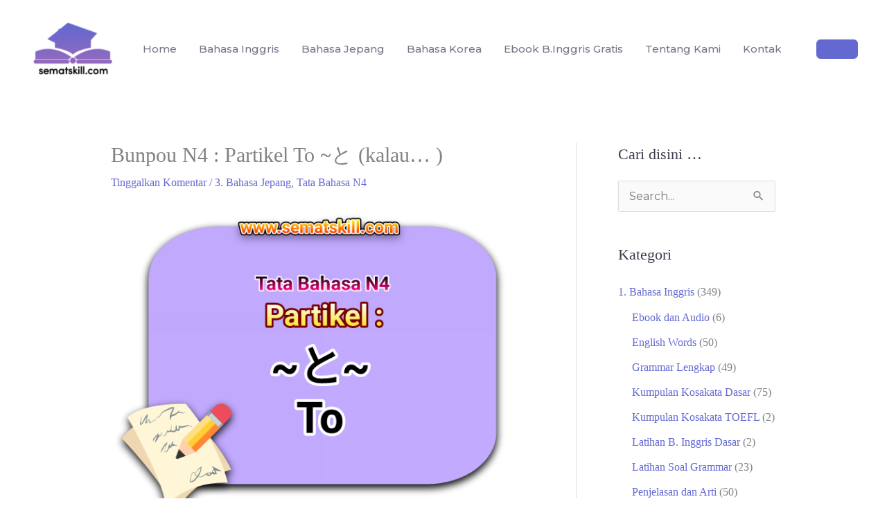

--- FILE ---
content_type: text/html; charset=UTF-8
request_url: https://sematskill.com/bunpou-n4-partikel-to/
body_size: 31343
content:
<!DOCTYPE html>
<html lang="id" prefix="og: https://ogp.me/ns#">
<head>
<meta charset="UTF-8">
<meta name="viewport" content="width=device-width, initial-scale=1">
<link rel="profile" href="https://gmpg.org/xfn/11"> 
<!-- Optimasi Mesin Pencari oleh Rank Math - https://rankmath.com/ -->
<title>Bunpou N4 : Partikel To ~と (kalau... ) - sematskill.com</title>
<meta name="description" content="Bunpou N4 : partikel to | Berikut ini materi tata bahasa atau bunpou N4 yaitu pola kalimat partikel To ~と."/>
<meta name="robots" content="follow, index, max-snippet:-1, max-video-preview:-1, max-image-preview:large"/>
<link rel="canonical" href="https://sematskill.com/bunpou-n4-partikel-to/" />
<meta property="og:locale" content="id_ID" />
<meta property="og:type" content="article" />
<meta property="og:title" content="Bunpou N4 : Partikel To ~と (kalau... ) - sematskill.com" />
<meta property="og:description" content="Bunpou N4 : partikel to | Berikut ini materi tata bahasa atau bunpou N4 yaitu pola kalimat partikel To ~と." />
<meta property="og:url" content="https://sematskill.com/bunpou-n4-partikel-to/" />
<meta property="og:site_name" content="sematskill.com" />
<meta property="article:section" content="3. Bahasa Jepang" />
<meta property="og:image" content="https://sematskill.com/wp-content/uploads/2022/06/bunpou-n4-partikel-to.png" />
<meta property="og:image:secure_url" content="https://sematskill.com/wp-content/uploads/2022/06/bunpou-n4-partikel-to.png" />
<meta property="og:image:width" content="640" />
<meta property="og:image:height" content="480" />
<meta property="og:image:alt" content="bunpou n4 partikel to" />
<meta property="og:image:type" content="image/png" />
<meta property="article:published_time" content="2025-10-08T16:26:48+07:00" />
<meta name="twitter:card" content="summary_large_image" />
<meta name="twitter:title" content="Bunpou N4 : Partikel To ~と (kalau... ) - sematskill.com" />
<meta name="twitter:description" content="Bunpou N4 : partikel to | Berikut ini materi tata bahasa atau bunpou N4 yaitu pola kalimat partikel To ~と." />
<meta name="twitter:image" content="https://sematskill.com/wp-content/uploads/2022/06/bunpou-n4-partikel-to.png" />
<meta name="twitter:label1" content="Ditulis oleh" />
<meta name="twitter:data1" content="Sematskill.com" />
<meta name="twitter:label2" content="Waktunya membaca" />
<meta name="twitter:data2" content="1 menit" />
<script type="application/ld+json" class="rank-math-schema">{"@context":"https://schema.org","@graph":[{"@type":["Organization","Person"],"@id":"https://sematskill.com/#person","name":"rickyanaksukses","url":"https://sematskill.com","logo":{"@type":"ImageObject","@id":"https://sematskill.com/#logo","url":"https://sematskill.com/wp-content/uploads/2021/05/cropped-SGN_05_21_2021_1621531054707-2.png","contentUrl":"https://sematskill.com/wp-content/uploads/2021/05/cropped-SGN_05_21_2021_1621531054707-2.png","caption":"rickyanaksukses","inLanguage":"id","width":"451","height":"240"},"image":{"@id":"https://sematskill.com/#logo"}},{"@type":"WebSite","@id":"https://sematskill.com/#website","url":"https://sematskill.com","name":"rickyanaksukses","publisher":{"@id":"https://sematskill.com/#person"},"inLanguage":"id"},{"@type":"ImageObject","@id":"https://sematskill.com/wp-content/uploads/2022/06/bunpou-n4-partikel-to.png","url":"https://sematskill.com/wp-content/uploads/2022/06/bunpou-n4-partikel-to.png","width":"640","height":"480","caption":"bunpou n4 partikel to","inLanguage":"id"},{"@type":"BreadcrumbList","@id":"https://sematskill.com/bunpou-n4-partikel-to/#breadcrumb","itemListElement":[{"@type":"ListItem","position":"1","item":{"@id":"https://sematskill.com","name":"Home"}},{"@type":"ListItem","position":"2","item":{"@id":"https://sematskill.com/bahasa-jepang-1/","name":"3. Bahasa Jepang"}},{"@type":"ListItem","position":"3","item":{"@id":"https://sematskill.com/bunpou-n4-partikel-to/","name":"Bunpou N4 : Partikel To ~\u3068 (kalau&#8230; )"}}]},{"@type":"WebPage","@id":"https://sematskill.com/bunpou-n4-partikel-to/#webpage","url":"https://sematskill.com/bunpou-n4-partikel-to/","name":"Bunpou N4 : Partikel To ~\u3068 (kalau... ) - sematskill.com","datePublished":"2025-10-08T16:26:48+07:00","dateModified":"2025-10-08T16:26:48+07:00","isPartOf":{"@id":"https://sematskill.com/#website"},"primaryImageOfPage":{"@id":"https://sematskill.com/wp-content/uploads/2022/06/bunpou-n4-partikel-to.png"},"inLanguage":"id","breadcrumb":{"@id":"https://sematskill.com/bunpou-n4-partikel-to/#breadcrumb"}},{"@type":"Person","@id":"https://sematskill.com/author/rickyanaksukses/","name":"Sematskill.com","url":"https://sematskill.com/author/rickyanaksukses/","image":{"@type":"ImageObject","@id":"https://sematskill.com/wp-content/uploads/2021/05/SGN_05_21_2021_1621531054707-100x100.png","url":"https://sematskill.com/wp-content/uploads/2021/05/SGN_05_21_2021_1621531054707-100x100.png","caption":"Sematskill.com","inLanguage":"id"},"sameAs":["https://sematskill.com"]},{"@type":"BlogPosting","headline":"Bunpou N4 : Partikel To ~\u3068 (kalau... ) - sematskill.com","keywords":"Bunpou N4,Partikel to","datePublished":"2025-10-08T16:26:48+07:00","dateModified":"2025-10-08T16:26:48+07:00","articleSection":"3. Bahasa Jepang, Tata Bahasa N4","author":{"@id":"https://sematskill.com/author/rickyanaksukses/","name":"Sematskill.com"},"publisher":{"@id":"https://sematskill.com/#person"},"description":"Bunpou N4 : partikel to | Berikut ini materi tata bahasa atau bunpou N4 yaitu pola kalimat partikel To ~\u3068.","name":"Bunpou N4 : Partikel To ~\u3068 (kalau... ) - sematskill.com","@id":"https://sematskill.com/bunpou-n4-partikel-to/#richSnippet","isPartOf":{"@id":"https://sematskill.com/bunpou-n4-partikel-to/#webpage"},"image":{"@id":"https://sematskill.com/wp-content/uploads/2022/06/bunpou-n4-partikel-to.png"},"inLanguage":"id","mainEntityOfPage":{"@id":"https://sematskill.com/bunpou-n4-partikel-to/#webpage"}}]}</script>
<!-- /Plugin WordPress Rank Math SEO -->
<link rel='dns-prefetch' href='//static.addtoany.com' />
<link rel='dns-prefetch' href='//fonts.googleapis.com' />
<link rel='dns-prefetch' href='//www.googletagmanager.com' />
<link rel='dns-prefetch' href='//pagead2.googlesyndication.com' />
<link rel="alternate" type="application/rss+xml" title="sematskill.com &raquo; Feed" href="https://sematskill.com/feed/" />
<link rel="alternate" type="application/rss+xml" title="sematskill.com &raquo; Umpan Komentar" href="https://sematskill.com/comments/feed/" />
<script id="wpp-js" src="https://sematskill.com/wp-content/plugins/wordpress-popular-posts/assets/js/wpp.min.js?ver=7.3.6" data-sampling="0" data-sampling-rate="100" data-api-url="https://sematskill.com/wp-json/wordpress-popular-posts" data-post-id="36420" data-token="a5caa6b1f9" data-lang="0" data-debug="0"></script>
<link rel="alternate" type="application/rss+xml" title="sematskill.com &raquo; Bunpou N4 : Partikel To ~と (kalau&#8230; ) Umpan Komentar" href="https://sematskill.com/bunpou-n4-partikel-to/feed/" />
<link rel="alternate" title="oEmbed (JSON)" type="application/json+oembed" href="https://sematskill.com/wp-json/oembed/1.0/embed?url=https%3A%2F%2Fsematskill.com%2Fbunpou-n4-partikel-to%2F" />
<link rel="alternate" title="oEmbed (XML)" type="text/xml+oembed" href="https://sematskill.com/wp-json/oembed/1.0/embed?url=https%3A%2F%2Fsematskill.com%2Fbunpou-n4-partikel-to%2F&#038;format=xml" />
<script type="text/javascript">
var ajaxurl = 'https://sematskill.com/wp-admin/admin-ajax.php';
</script>
<style id='wp-img-auto-sizes-contain-inline-css'>
img:is([sizes=auto i],[sizes^="auto," i]){contain-intrinsic-size:3000px 1500px}
/*# sourceURL=wp-img-auto-sizes-contain-inline-css */
</style>
<!-- <link rel='stylesheet' id='astra-theme-css-css' href='https://sematskill.com/wp-content/themes/astra/assets/css/minified/frontend.min.css?ver=4.12.0' media='all' /> -->
<link rel="stylesheet" type="text/css" href="//sematskill.com/wp-content/cache/wpfc-minified/1e1jiq27/81m8n.css" media="all"/>
<style id='astra-theme-css-inline-css'>
.ast-no-sidebar .entry-content .alignfull {margin-left: calc( -50vw + 50%);margin-right: calc( -50vw + 50%);max-width: 100vw;width: 100vw;}.ast-no-sidebar .entry-content .alignwide {margin-left: calc(-41vw + 50%);margin-right: calc(-41vw + 50%);max-width: unset;width: unset;}.ast-no-sidebar .entry-content .alignfull .alignfull,.ast-no-sidebar .entry-content .alignfull .alignwide,.ast-no-sidebar .entry-content .alignwide .alignfull,.ast-no-sidebar .entry-content .alignwide .alignwide,.ast-no-sidebar .entry-content .wp-block-column .alignfull,.ast-no-sidebar .entry-content .wp-block-column .alignwide{width: 100%;margin-left: auto;margin-right: auto;}.wp-block-gallery,.blocks-gallery-grid {margin: 0;}.wp-block-separator {max-width: 100px;}.wp-block-separator.is-style-wide,.wp-block-separator.is-style-dots {max-width: none;}.entry-content .has-2-columns .wp-block-column:first-child {padding-right: 10px;}.entry-content .has-2-columns .wp-block-column:last-child {padding-left: 10px;}@media (max-width: 782px) {.entry-content .wp-block-columns .wp-block-column {flex-basis: 100%;}.entry-content .has-2-columns .wp-block-column:first-child {padding-right: 0;}.entry-content .has-2-columns .wp-block-column:last-child {padding-left: 0;}}body .entry-content .wp-block-latest-posts {margin-left: 0;}body .entry-content .wp-block-latest-posts li {list-style: none;}.ast-no-sidebar .ast-container .entry-content .wp-block-latest-posts {margin-left: 0;}.ast-header-break-point .entry-content .alignwide {margin-left: auto;margin-right: auto;}.entry-content .blocks-gallery-item img {margin-bottom: auto;}.wp-block-pullquote {border-top: 4px solid #555d66;border-bottom: 4px solid #555d66;color: #40464d;}:root{--ast-post-nav-space:0;--ast-container-default-xlg-padding:6.67em;--ast-container-default-lg-padding:5.67em;--ast-container-default-slg-padding:4.34em;--ast-container-default-md-padding:3.34em;--ast-container-default-sm-padding:6.67em;--ast-container-default-xs-padding:2.4em;--ast-container-default-xxs-padding:1.4em;--ast-code-block-background:#EEEEEE;--ast-comment-inputs-background:#FAFAFA;--ast-normal-container-width:1200px;--ast-narrow-container-width:750px;--ast-blog-title-font-weight:normal;--ast-blog-meta-weight:inherit;--ast-global-color-primary:var(--ast-global-color-5);--ast-global-color-secondary:var(--ast-global-color-4);--ast-global-color-alternate-background:var(--ast-global-color-7);--ast-global-color-subtle-background:var(--ast-global-color-6);--ast-bg-style-guide:var( --ast-global-color-secondary,--ast-global-color-5 );--ast-shadow-style-guide:0px 0px 4px 0 #00000057;--ast-global-dark-bg-style:#fff;--ast-global-dark-lfs:#fbfbfb;--ast-widget-bg-color:#fafafa;--ast-wc-container-head-bg-color:#fbfbfb;--ast-title-layout-bg:#eeeeee;--ast-search-border-color:#e7e7e7;--ast-lifter-hover-bg:#e6e6e6;--ast-gallery-block-color:#000;--srfm-color-input-label:var(--ast-global-color-2);}html{font-size:100%;}a,.page-title{color:#6369d1;}a:hover,a:focus{color:#1d1f45;}body,button,input,select,textarea,.ast-button,.ast-custom-button{font-family:'Montserrat',sans-serif;font-weight:400;font-size:16px;font-size:1rem;}blockquote{color:#000003;}p,.entry-content p{margin-bottom:1em;}h1,h2,h3,h4,h5,h6,.entry-content :where(h1,h2,h3,h4,h5,h6),.site-title,.site-title a{font-family:'Mulish',sans-serif;font-weight:700;line-height:1.2em;}.ast-site-identity .site-title a{color:var(--ast-global-color-2);}.site-title{font-size:35px;font-size:2.1875rem;display:none;}header .custom-logo-link img{max-width:130px;width:130px;}.astra-logo-svg{width:130px;}.site-header .site-description{font-size:15px;font-size:0.9375rem;display:none;}.entry-title{font-size:30px;font-size:1.875rem;}.archive .ast-article-post .ast-article-inner,.blog .ast-article-post .ast-article-inner,.archive .ast-article-post .ast-article-inner:hover,.blog .ast-article-post .ast-article-inner:hover{overflow:hidden;}h1,.entry-content :where(h1){font-size:120px;font-size:7.5rem;font-family:'Mulish',sans-serif;line-height:1.4em;}h2,.entry-content :where(h2){font-size:48px;font-size:3rem;font-family:'Mulish',sans-serif;line-height:1.3em;}h3,.entry-content :where(h3){font-size:32px;font-size:2rem;font-family:'Mulish',sans-serif;line-height:1.3em;}h4,.entry-content :where(h4){font-size:24px;font-size:1.5rem;line-height:1.2em;font-family:'Mulish',sans-serif;}h5,.entry-content :where(h5){font-size:18px;font-size:1.125rem;line-height:1.2em;font-family:'Mulish',sans-serif;}h6,.entry-content :where(h6){font-size:12px;font-size:0.75rem;line-height:1.25em;font-family:'Mulish',sans-serif;}::selection{background-color:#6369d1;color:#ffffff;}body,h1,h2,h3,h4,h5,h6,.entry-title a,.entry-content :where(h1,h2,h3,h4,h5,h6){color:#3d3d4e;}.tagcloud a:hover,.tagcloud a:focus,.tagcloud a.current-item{color:#ffffff;border-color:#6369d1;background-color:#6369d1;}input:focus,input[type="text"]:focus,input[type="email"]:focus,input[type="url"]:focus,input[type="password"]:focus,input[type="reset"]:focus,input[type="search"]:focus,textarea:focus{border-color:#6369d1;}input[type="radio"]:checked,input[type=reset],input[type="checkbox"]:checked,input[type="checkbox"]:hover:checked,input[type="checkbox"]:focus:checked,input[type=range]::-webkit-slider-thumb{border-color:#6369d1;background-color:#6369d1;box-shadow:none;}.site-footer a:hover + .post-count,.site-footer a:focus + .post-count{background:#6369d1;border-color:#6369d1;}.single .nav-links .nav-previous,.single .nav-links .nav-next{color:#6369d1;}.entry-meta,.entry-meta *{line-height:1.45;color:#6369d1;}.entry-meta a:not(.ast-button):hover,.entry-meta a:not(.ast-button):hover *,.entry-meta a:not(.ast-button):focus,.entry-meta a:not(.ast-button):focus *,.page-links > .page-link,.page-links .page-link:hover,.post-navigation a:hover{color:#1d1f45;}#cat option,.secondary .calendar_wrap thead a,.secondary .calendar_wrap thead a:visited{color:#6369d1;}.secondary .calendar_wrap #today,.ast-progress-val span{background:#6369d1;}.secondary a:hover + .post-count,.secondary a:focus + .post-count{background:#6369d1;border-color:#6369d1;}.calendar_wrap #today > a{color:#ffffff;}.page-links .page-link,.single .post-navigation a{color:#6369d1;}.ast-search-menu-icon .search-form button.search-submit{padding:0 4px;}.ast-search-menu-icon form.search-form{padding-right:0;}.ast-search-menu-icon.slide-search input.search-field{width:0;}.ast-header-search .ast-search-menu-icon.ast-dropdown-active .search-form,.ast-header-search .ast-search-menu-icon.ast-dropdown-active .search-field:focus{transition:all 0.2s;}.search-form input.search-field:focus{outline:none;}.widget-title,.widget .wp-block-heading{font-size:22px;font-size:1.375rem;color:#3d3d4e;}#secondary,#secondary button,#secondary input,#secondary select,#secondary textarea{font-size:16px;font-size:1rem;}.ast-search-menu-icon.slide-search a:focus-visible:focus-visible,.astra-search-icon:focus-visible,#close:focus-visible,a:focus-visible,.ast-menu-toggle:focus-visible,.site .skip-link:focus-visible,.wp-block-loginout input:focus-visible,.wp-block-search.wp-block-search__button-inside .wp-block-search__inside-wrapper,.ast-header-navigation-arrow:focus-visible,.ast-orders-table__row .ast-orders-table__cell:focus-visible,a#ast-apply-coupon:focus-visible,#ast-apply-coupon:focus-visible,#close:focus-visible,.button.search-submit:focus-visible,#search_submit:focus,.normal-search:focus-visible,.ast-header-account-wrap:focus-visible,.astra-cart-drawer-close:focus,.ast-single-variation:focus,.ast-button:focus,.ast-builder-button-wrap:has(.ast-custom-button-link:focus),.ast-builder-button-wrap .ast-custom-button-link:focus{outline-style:dotted;outline-color:inherit;outline-width:thin;}input:focus,input[type="text"]:focus,input[type="email"]:focus,input[type="url"]:focus,input[type="password"]:focus,input[type="reset"]:focus,input[type="search"]:focus,input[type="number"]:focus,textarea:focus,.wp-block-search__input:focus,[data-section="section-header-mobile-trigger"] .ast-button-wrap .ast-mobile-menu-trigger-minimal:focus,.ast-mobile-popup-drawer.active .menu-toggle-close:focus,#ast-scroll-top:focus,#coupon_code:focus,#ast-coupon-code:focus{border-style:dotted;border-color:inherit;border-width:thin;}input{outline:none;}.site-logo-img img{ transition:all 0.2s linear;}body .ast-oembed-container *{position:absolute;top:0;width:100%;height:100%;left:0;}body .wp-block-embed-pocket-casts .ast-oembed-container *{position:unset;}.ast-single-post-featured-section + article {margin-top: 2em;}.site-content .ast-single-post-featured-section img {width: 100%;overflow: hidden;object-fit: cover;}.site > .ast-single-related-posts-container {margin-top: 0;}@media (min-width: 922px) {.ast-desktop .ast-container--narrow {max-width: var(--ast-narrow-container-width);margin: 0 auto;}}#secondary {margin: 4em 0 2.5em;word-break: break-word;line-height: 2;}#secondary li {margin-bottom: 0.25em;}#secondary li:last-child {margin-bottom: 0;}@media (max-width: 768px) {.js_active .ast-plain-container.ast-single-post #secondary {margin-top: 1.5em;}}.ast-separate-container.ast-two-container #secondary .widget {background-color: #fff;padding: 2em;margin-bottom: 2em;}@media (min-width: 993px) {.ast-left-sidebar #secondary {padding-right: 60px;}.ast-right-sidebar #secondary {padding-left: 60px;}}@media (max-width: 993px) {.ast-right-sidebar #secondary {padding-left: 30px;}.ast-left-sidebar #secondary {padding-right: 30px;}}@media (max-width:921.9px){#ast-desktop-header{display:none;}}@media (min-width:922px){#ast-mobile-header{display:none;}}@media( max-width: 420px ) {.single .nav-links .nav-previous,.single .nav-links .nav-next {width: 100%;text-align: center;}}.wp-block-buttons.aligncenter{justify-content:center;}@media (max-width:921px){.ast-theme-transparent-header #primary,.ast-theme-transparent-header #secondary{padding:0;}}@media (max-width:921px){.ast-plain-container.ast-no-sidebar #primary{padding:0;}}.ast-plain-container.ast-no-sidebar #primary{margin-top:0;margin-bottom:0;}@media (min-width:1200px){.wp-block-group .has-background{padding:20px;}}@media (min-width:1200px){.ast-plain-container.ast-right-sidebar .entry-content .wp-block-group.alignwide,.ast-plain-container.ast-left-sidebar .entry-content .wp-block-group.alignwide,.ast-plain-container.ast-right-sidebar .entry-content .wp-block-group.alignfull,.ast-plain-container.ast-left-sidebar .entry-content .wp-block-group.alignfull{padding-left:20px;padding-right:20px;}}@media (min-width:1200px){.wp-block-cover-image.alignwide .wp-block-cover__inner-container,.wp-block-cover.alignwide .wp-block-cover__inner-container,.wp-block-cover-image.alignfull .wp-block-cover__inner-container,.wp-block-cover.alignfull .wp-block-cover__inner-container{width:100%;}}.wp-block-columns{margin-bottom:unset;}.wp-block-image.size-full{margin:2rem 0;}.wp-block-separator.has-background{padding:0;}.wp-block-gallery{margin-bottom:1.6em;}.wp-block-group{padding-top:4em;padding-bottom:4em;}.wp-block-group__inner-container .wp-block-columns:last-child,.wp-block-group__inner-container :last-child,.wp-block-table table{margin-bottom:0;}.blocks-gallery-grid{width:100%;}.wp-block-navigation-link__content{padding:5px 0;}.wp-block-group .wp-block-group .has-text-align-center,.wp-block-group .wp-block-column .has-text-align-center{max-width:100%;}.has-text-align-center{margin:0 auto;}@media (min-width:1200px){.wp-block-cover__inner-container,.alignwide .wp-block-group__inner-container,.alignfull .wp-block-group__inner-container{max-width:1200px;margin:0 auto;}.wp-block-group.alignnone,.wp-block-group.aligncenter,.wp-block-group.alignleft,.wp-block-group.alignright,.wp-block-group.alignwide,.wp-block-columns.alignwide{margin:2rem 0 1rem 0;}}@media (max-width:1200px){.wp-block-group{padding:3em;}.wp-block-group .wp-block-group{padding:1.5em;}.wp-block-columns,.wp-block-column{margin:1rem 0;}}@media (min-width:921px){.wp-block-columns .wp-block-group{padding:2em;}}@media (max-width:544px){.wp-block-cover-image .wp-block-cover__inner-container,.wp-block-cover .wp-block-cover__inner-container{width:unset;}.wp-block-cover,.wp-block-cover-image{padding:2em 0;}.wp-block-group,.wp-block-cover{padding:2em;}.wp-block-media-text__media img,.wp-block-media-text__media video{width:unset;max-width:100%;}.wp-block-media-text.has-background .wp-block-media-text__content{padding:1em;}}.wp-block-image.aligncenter{margin-left:auto;margin-right:auto;}.wp-block-table.aligncenter{margin-left:auto;margin-right:auto;}@media (min-width:544px){.entry-content .wp-block-media-text.has-media-on-the-right .wp-block-media-text__content{padding:0 8% 0 0;}.entry-content .wp-block-media-text .wp-block-media-text__content{padding:0 0 0 8%;}.ast-plain-container .site-content .entry-content .has-custom-content-position.is-position-bottom-left > *,.ast-plain-container .site-content .entry-content .has-custom-content-position.is-position-bottom-right > *,.ast-plain-container .site-content .entry-content .has-custom-content-position.is-position-top-left > *,.ast-plain-container .site-content .entry-content .has-custom-content-position.is-position-top-right > *,.ast-plain-container .site-content .entry-content .has-custom-content-position.is-position-center-right > *,.ast-plain-container .site-content .entry-content .has-custom-content-position.is-position-center-left > *{margin:0;}}@media (max-width:544px){.entry-content .wp-block-media-text .wp-block-media-text__content{padding:8% 0;}.wp-block-media-text .wp-block-media-text__media img{width:auto;max-width:100%;}}.wp-block-buttons .wp-block-button.is-style-outline .wp-block-button__link.wp-element-button,.ast-outline-button,.wp-block-uagb-buttons-child .uagb-buttons-repeater.ast-outline-button{border-color:#6369d1;border-top-width:2px;border-right-width:2px;border-bottom-width:2px;border-left-width:2px;font-family:'Mulish',sans-serif;font-weight:700;font-size:15px;font-size:0.9375rem;line-height:1em;border-top-left-radius:8px;border-top-right-radius:8px;border-bottom-right-radius:8px;border-bottom-left-radius:8px;}.wp-block-button.is-style-outline .wp-block-button__link:hover,.wp-block-buttons .wp-block-button.is-style-outline .wp-block-button__link:focus,.wp-block-buttons .wp-block-button.is-style-outline > .wp-block-button__link:not(.has-text-color):hover,.wp-block-buttons .wp-block-button.wp-block-button__link.is-style-outline:not(.has-text-color):hover,.ast-outline-button:hover,.ast-outline-button:focus,.wp-block-uagb-buttons-child .uagb-buttons-repeater.ast-outline-button:hover,.wp-block-uagb-buttons-child .uagb-buttons-repeater.ast-outline-button:focus{background-color:#5258ca;border-color:#6369d1;}.wp-block-button .wp-block-button__link.wp-element-button.is-style-outline:not(.has-background),.wp-block-button.is-style-outline>.wp-block-button__link.wp-element-button:not(.has-background),.ast-outline-button{background-color:#6369d1;}@media (max-width:921px){.wp-block-buttons .wp-block-button.is-style-outline .wp-block-button__link.wp-element-button,.ast-outline-button,.wp-block-uagb-buttons-child .uagb-buttons-repeater.ast-outline-button{font-size:14px;font-size:0.875rem;}}@media (max-width:544px){.wp-block-buttons .wp-block-button.is-style-outline .wp-block-button__link.wp-element-button,.ast-outline-button,.wp-block-uagb-buttons-child .uagb-buttons-repeater.ast-outline-button{font-size:13px;font-size:0.8125rem;}}.entry-content[data-ast-blocks-layout] > figure{margin-bottom:1em;}@media (max-width:921px){.ast-left-sidebar #content > .ast-container{display:flex;flex-direction:column-reverse;width:100%;}.ast-separate-container .ast-article-post,.ast-separate-container .ast-article-single{padding:1.5em 2.14em;}.ast-author-box img.avatar{margin:20px 0 0 0;}}@media (max-width:921px){#secondary.secondary{padding-top:0;}.ast-separate-container.ast-right-sidebar #secondary{padding-left:1em;padding-right:1em;}.ast-separate-container.ast-two-container #secondary{padding-left:0;padding-right:0;}.ast-page-builder-template .entry-header #secondary,.ast-page-builder-template #secondary{margin-top:1.5em;}}@media (max-width:921px){.ast-right-sidebar #primary{padding-right:0;}.ast-page-builder-template.ast-left-sidebar #secondary,.ast-page-builder-template.ast-right-sidebar #secondary{padding-right:20px;padding-left:20px;}.ast-right-sidebar #secondary,.ast-left-sidebar #primary{padding-left:0;}.ast-left-sidebar #secondary{padding-right:0;}}@media (min-width:922px){.ast-separate-container.ast-right-sidebar #primary,.ast-separate-container.ast-left-sidebar #primary{border:0;}.search-no-results.ast-separate-container #primary{margin-bottom:4em;}}@media (min-width:922px){.ast-right-sidebar #primary{border-right:1px solid var(--ast-border-color);}.ast-left-sidebar #primary{border-left:1px solid var(--ast-border-color);}.ast-right-sidebar #secondary{border-left:1px solid var(--ast-border-color);margin-left:-1px;}.ast-left-sidebar #secondary{border-right:1px solid var(--ast-border-color);margin-right:-1px;}.ast-separate-container.ast-two-container.ast-right-sidebar #secondary{padding-left:30px;padding-right:0;}.ast-separate-container.ast-two-container.ast-left-sidebar #secondary{padding-right:30px;padding-left:0;}.ast-separate-container.ast-right-sidebar #secondary,.ast-separate-container.ast-left-sidebar #secondary{border:0;margin-left:auto;margin-right:auto;}.ast-separate-container.ast-two-container #secondary .widget:last-child{margin-bottom:0;}}.elementor-widget-button .elementor-button{border-style:solid;text-decoration:none;border-top-width:2px;border-right-width:2px;border-left-width:2px;border-bottom-width:2px;}body .elementor-button.elementor-size-sm,body .elementor-button.elementor-size-xs,body .elementor-button.elementor-size-md,body .elementor-button.elementor-size-lg,body .elementor-button.elementor-size-xl,body .elementor-button{border-top-left-radius:8px;border-top-right-radius:8px;border-bottom-right-radius:8px;border-bottom-left-radius:8px;padding-top:14px;padding-right:30px;padding-bottom:14px;padding-left:30px;}@media (max-width:544px){.elementor-widget-button .elementor-button.elementor-size-sm,.elementor-widget-button .elementor-button.elementor-size-xs,.elementor-widget-button .elementor-button.elementor-size-md,.elementor-widget-button .elementor-button.elementor-size-lg,.elementor-widget-button .elementor-button.elementor-size-xl,.elementor-widget-button .elementor-button{padding-top:12px;padding-right:28px;padding-bottom:12px;padding-left:28px;}}.elementor-widget-button .elementor-button{border-color:#6369d1;background-color:#6369d1;}.elementor-widget-button .elementor-button:hover,.elementor-widget-button .elementor-button:focus{color:#ffffff;background-color:#5258ca;border-color:#6369d1;}.wp-block-button .wp-block-button__link ,.elementor-widget-button .elementor-button,.elementor-widget-button .elementor-button:visited{color:#ffffff;}.elementor-widget-button .elementor-button{font-family:'Mulish',sans-serif;font-weight:700;font-size:15px;font-size:0.9375rem;line-height:1em;text-transform:capitalize;}body .elementor-button.elementor-size-sm,body .elementor-button.elementor-size-xs,body .elementor-button.elementor-size-md,body .elementor-button.elementor-size-lg,body .elementor-button.elementor-size-xl,body .elementor-button{font-size:15px;font-size:0.9375rem;}.wp-block-button .wp-block-button__link:hover,.wp-block-button .wp-block-button__link:focus{color:#ffffff;background-color:#5258ca;border-color:#6369d1;}.elementor-widget-heading h1.elementor-heading-title{line-height:1.4em;}.elementor-widget-heading h2.elementor-heading-title{line-height:1.3em;}.elementor-widget-heading h3.elementor-heading-title{line-height:1.3em;}.elementor-widget-heading h4.elementor-heading-title{line-height:1.2em;}.elementor-widget-heading h5.elementor-heading-title{line-height:1.2em;}.elementor-widget-heading h6.elementor-heading-title{line-height:1.25em;}.wp-block-button .wp-block-button__link{border-style:solid;border-top-width:2px;border-right-width:2px;border-left-width:2px;border-bottom-width:2px;border-color:#6369d1;background-color:#6369d1;color:#ffffff;font-family:'Mulish',sans-serif;font-weight:700;line-height:1em;text-transform:capitalize;font-size:15px;font-size:0.9375rem;border-top-left-radius:8px;border-top-right-radius:8px;border-bottom-right-radius:8px;border-bottom-left-radius:8px;padding-top:14px;padding-right:30px;padding-bottom:14px;padding-left:30px;}@media (max-width:921px){.wp-block-button .wp-block-button__link{font-size:14px;font-size:0.875rem;}}@media (max-width:544px){.wp-block-button .wp-block-button__link{font-size:13px;font-size:0.8125rem;padding-top:12px;padding-right:28px;padding-bottom:12px;padding-left:28px;}}.menu-toggle,button,.ast-button,.ast-custom-button,.button,input#submit,input[type="button"],input[type="submit"],input[type="reset"]{border-style:solid;border-top-width:2px;border-right-width:2px;border-left-width:2px;border-bottom-width:2px;color:#ffffff;border-color:#6369d1;background-color:#6369d1;padding-top:14px;padding-right:30px;padding-bottom:14px;padding-left:30px;font-family:'Mulish',sans-serif;font-weight:700;font-size:15px;font-size:0.9375rem;line-height:1em;text-transform:capitalize;border-top-left-radius:8px;border-top-right-radius:8px;border-bottom-right-radius:8px;border-bottom-left-radius:8px;}button:focus,.menu-toggle:hover,button:hover,.ast-button:hover,.ast-custom-button:hover .button:hover,.ast-custom-button:hover ,input[type=reset]:hover,input[type=reset]:focus,input#submit:hover,input#submit:focus,input[type="button"]:hover,input[type="button"]:focus,input[type="submit"]:hover,input[type="submit"]:focus{color:#ffffff;background-color:#5258ca;border-color:#6369d1;}@media (max-width:921px){.menu-toggle,button,.ast-button,.ast-custom-button,.button,input#submit,input[type="button"],input[type="submit"],input[type="reset"]{font-size:14px;font-size:0.875rem;}}@media (max-width:544px){.menu-toggle,button,.ast-button,.ast-custom-button,.button,input#submit,input[type="button"],input[type="submit"],input[type="reset"]{padding-top:12px;padding-right:28px;padding-bottom:12px;padding-left:28px;font-size:13px;font-size:0.8125rem;}}@media (max-width:921px){.menu-toggle,button,.ast-button,.button,input#submit,input[type="button"],input[type="submit"],input[type="reset"]{font-size:14px;font-size:0.875rem;}.ast-mobile-header-stack .main-header-bar .ast-search-menu-icon{display:inline-block;}.ast-header-break-point.ast-header-custom-item-outside .ast-mobile-header-stack .main-header-bar .ast-search-icon{margin:0;}.ast-comment-avatar-wrap img{max-width:2.5em;}.ast-comment-meta{padding:0 1.8888em 1.3333em;}.ast-separate-container .ast-comment-list li.depth-1{padding:1.5em 2.14em;}.ast-separate-container .comment-respond{padding:2em 2.14em;}}@media (min-width:544px){.ast-container{max-width:100%;}}@media (max-width:544px){.ast-separate-container .ast-article-post,.ast-separate-container .ast-article-single,.ast-separate-container .comments-title,.ast-separate-container .ast-archive-description{padding:1.5em 1em;}.ast-separate-container #content .ast-container{padding-left:0.54em;padding-right:0.54em;}.ast-separate-container .ast-comment-list .bypostauthor{padding:.5em;}.ast-search-menu-icon.ast-dropdown-active .search-field{width:170px;}.menu-toggle,button,.ast-button,.button,input#submit,input[type="button"],input[type="submit"],input[type="reset"]{font-size:13px;font-size:0.8125rem;}.ast-separate-container #secondary{padding-top:0;}.ast-separate-container.ast-two-container #secondary .widget{margin-bottom:1.5em;padding-left:1em;padding-right:1em;}} #ast-mobile-header .ast-site-header-cart-li a{pointer-events:none;}body,.ast-separate-container{background-color:#ffffff;background-image:none;}.ast-no-sidebar.ast-separate-container .entry-content .alignfull {margin-left: -6.67em;margin-right: -6.67em;width: auto;}@media (max-width: 1200px) {.ast-no-sidebar.ast-separate-container .entry-content .alignfull {margin-left: -2.4em;margin-right: -2.4em;}}@media (max-width: 768px) {.ast-no-sidebar.ast-separate-container .entry-content .alignfull {margin-left: -2.14em;margin-right: -2.14em;}}@media (max-width: 544px) {.ast-no-sidebar.ast-separate-container .entry-content .alignfull {margin-left: -1em;margin-right: -1em;}}.ast-no-sidebar.ast-separate-container .entry-content .alignwide {margin-left: -20px;margin-right: -20px;}.ast-no-sidebar.ast-separate-container .entry-content .wp-block-column .alignfull,.ast-no-sidebar.ast-separate-container .entry-content .wp-block-column .alignwide {margin-left: auto;margin-right: auto;width: 100%;}@media (max-width:921px){.site-title{display:none;}.site-header .site-description{display:none;}h1,.entry-content :where(h1){font-size:30px;}h2,.entry-content :where(h2){font-size:25px;}h3,.entry-content :where(h3){font-size:20px;}.astra-logo-svg{width:144px;}header .custom-logo-link img,.ast-header-break-point .site-logo-img .custom-mobile-logo-link img{max-width:144px;width:144px;}}@media (max-width:544px){.site-title{display:none;}.site-header .site-description{display:none;}h1,.entry-content :where(h1){font-size:30px;}h2,.entry-content :where(h2){font-size:25px;}h3,.entry-content :where(h3){font-size:20px;}header .custom-logo-link img,.ast-header-break-point .site-branding img,.ast-header-break-point .custom-logo-link img{max-width:120px;width:120px;}.astra-logo-svg{width:120px;}.ast-header-break-point .site-logo-img .custom-mobile-logo-link img{max-width:120px;}}@media (max-width:921px){html{font-size:91.2%;}}@media (max-width:544px){html{font-size:91.2%;}}@media (min-width:922px){.ast-container{max-width:1240px;}}@font-face {font-family: "Astra";src: url(https://sematskill.com/wp-content/themes/astra/assets/fonts/astra.woff) format("woff"),url(https://sematskill.com/wp-content/themes/astra/assets/fonts/astra.ttf) format("truetype"),url(https://sematskill.com/wp-content/themes/astra/assets/fonts/astra.svg#astra) format("svg");font-weight: normal;font-style: normal;font-display: fallback;}@media (min-width:922px){.single-post .site-content > .ast-container{max-width:1000px;}}@media (min-width:922px){.main-header-menu .sub-menu .menu-item.ast-left-align-sub-menu:hover > .sub-menu,.main-header-menu .sub-menu .menu-item.ast-left-align-sub-menu.focus > .sub-menu{margin-left:-0px;}}.site .comments-area{padding-bottom:3em;}.astra-icon-down_arrow::after {content: "\e900";font-family: Astra;}.astra-icon-close::after {content: "\e5cd";font-family: Astra;}.astra-icon-drag_handle::after {content: "\e25d";font-family: Astra;}.astra-icon-format_align_justify::after {content: "\e235";font-family: Astra;}.astra-icon-menu::after {content: "\e5d2";font-family: Astra;}.astra-icon-reorder::after {content: "\e8fe";font-family: Astra;}.astra-icon-search::after {content: "\e8b6";font-family: Astra;}.astra-icon-zoom_in::after {content: "\e56b";font-family: Astra;}.astra-icon-check-circle::after {content: "\e901";font-family: Astra;}.astra-icon-shopping-cart::after {content: "\f07a";font-family: Astra;}.astra-icon-shopping-bag::after {content: "\f290";font-family: Astra;}.astra-icon-shopping-basket::after {content: "\f291";font-family: Astra;}.astra-icon-circle-o::after {content: "\e903";font-family: Astra;}.astra-icon-certificate::after {content: "\e902";font-family: Astra;}blockquote {padding: 1.2em;}:root .has-ast-global-color-0-color{color:var(--ast-global-color-0);}:root .has-ast-global-color-0-background-color{background-color:var(--ast-global-color-0);}:root .wp-block-button .has-ast-global-color-0-color{color:var(--ast-global-color-0);}:root .wp-block-button .has-ast-global-color-0-background-color{background-color:var(--ast-global-color-0);}:root .has-ast-global-color-1-color{color:var(--ast-global-color-1);}:root .has-ast-global-color-1-background-color{background-color:var(--ast-global-color-1);}:root .wp-block-button .has-ast-global-color-1-color{color:var(--ast-global-color-1);}:root .wp-block-button .has-ast-global-color-1-background-color{background-color:var(--ast-global-color-1);}:root .has-ast-global-color-2-color{color:var(--ast-global-color-2);}:root .has-ast-global-color-2-background-color{background-color:var(--ast-global-color-2);}:root .wp-block-button .has-ast-global-color-2-color{color:var(--ast-global-color-2);}:root .wp-block-button .has-ast-global-color-2-background-color{background-color:var(--ast-global-color-2);}:root .has-ast-global-color-3-color{color:var(--ast-global-color-3);}:root .has-ast-global-color-3-background-color{background-color:var(--ast-global-color-3);}:root .wp-block-button .has-ast-global-color-3-color{color:var(--ast-global-color-3);}:root .wp-block-button .has-ast-global-color-3-background-color{background-color:var(--ast-global-color-3);}:root .has-ast-global-color-4-color{color:var(--ast-global-color-4);}:root .has-ast-global-color-4-background-color{background-color:var(--ast-global-color-4);}:root .wp-block-button .has-ast-global-color-4-color{color:var(--ast-global-color-4);}:root .wp-block-button .has-ast-global-color-4-background-color{background-color:var(--ast-global-color-4);}:root .has-ast-global-color-5-color{color:var(--ast-global-color-5);}:root .has-ast-global-color-5-background-color{background-color:var(--ast-global-color-5);}:root .wp-block-button .has-ast-global-color-5-color{color:var(--ast-global-color-5);}:root .wp-block-button .has-ast-global-color-5-background-color{background-color:var(--ast-global-color-5);}:root .has-ast-global-color-6-color{color:var(--ast-global-color-6);}:root .has-ast-global-color-6-background-color{background-color:var(--ast-global-color-6);}:root .wp-block-button .has-ast-global-color-6-color{color:var(--ast-global-color-6);}:root .wp-block-button .has-ast-global-color-6-background-color{background-color:var(--ast-global-color-6);}:root .has-ast-global-color-7-color{color:var(--ast-global-color-7);}:root .has-ast-global-color-7-background-color{background-color:var(--ast-global-color-7);}:root .wp-block-button .has-ast-global-color-7-color{color:var(--ast-global-color-7);}:root .wp-block-button .has-ast-global-color-7-background-color{background-color:var(--ast-global-color-7);}:root .has-ast-global-color-8-color{color:var(--ast-global-color-8);}:root .has-ast-global-color-8-background-color{background-color:var(--ast-global-color-8);}:root .wp-block-button .has-ast-global-color-8-color{color:var(--ast-global-color-8);}:root .wp-block-button .has-ast-global-color-8-background-color{background-color:var(--ast-global-color-8);}:root{--ast-global-color-0:#0170B9;--ast-global-color-1:#3a3a3a;--ast-global-color-2:#3a3a3a;--ast-global-color-3:#4B4F58;--ast-global-color-4:#F5F5F5;--ast-global-color-5:#FFFFFF;--ast-global-color-6:#E5E5E5;--ast-global-color-7:#424242;--ast-global-color-8:#000000;}:root {--ast-border-color : #dddddd;}.ast-single-entry-banner {-js-display: flex;display: flex;flex-direction: column;justify-content: center;text-align: center;position: relative;background: var(--ast-title-layout-bg);}.ast-single-entry-banner[data-banner-layout="layout-1"] {max-width: 1200px;background: inherit;padding: 20px 0;}.ast-single-entry-banner[data-banner-width-type="custom"] {margin: 0 auto;width: 100%;}.ast-single-entry-banner + .site-content .entry-header {margin-bottom: 0;}.site .ast-author-avatar {--ast-author-avatar-size: ;}a.ast-underline-text {text-decoration: underline;}.ast-container > .ast-terms-link {position: relative;display: block;}a.ast-button.ast-badge-tax {padding: 4px 8px;border-radius: 3px;font-size: inherit;}header.entry-header{text-align:left;}header.entry-header .entry-title{font-size:30px;font-size:1.875rem;}header.entry-header > *:not(:last-child){margin-bottom:10px;}@media (max-width:921px){header.entry-header{text-align:left;}}@media (max-width:544px){header.entry-header{text-align:left;}}.ast-archive-entry-banner {-js-display: flex;display: flex;flex-direction: column;justify-content: center;text-align: center;position: relative;background: var(--ast-title-layout-bg);}.ast-archive-entry-banner[data-banner-width-type="custom"] {margin: 0 auto;width: 100%;}.ast-archive-entry-banner[data-banner-layout="layout-1"] {background: inherit;padding: 20px 0;text-align: left;}body.archive .ast-archive-description{max-width:1200px;width:100%;text-align:left;padding-top:3em;padding-right:3em;padding-bottom:3em;padding-left:3em;}body.archive .ast-archive-description .ast-archive-title,body.archive .ast-archive-description .ast-archive-title *{font-size:40px;font-size:2.5rem;text-transform:capitalize;}body.archive .ast-archive-description > *:not(:last-child){margin-bottom:10px;}@media (max-width:921px){body.archive .ast-archive-description{text-align:left;}}@media (max-width:544px){body.archive .ast-archive-description{text-align:left;}}.ast-breadcrumbs .trail-browse,.ast-breadcrumbs .trail-items,.ast-breadcrumbs .trail-items li{display:inline-block;margin:0;padding:0;border:none;background:inherit;text-indent:0;text-decoration:none;}.ast-breadcrumbs .trail-browse{font-size:inherit;font-style:inherit;font-weight:inherit;color:inherit;}.ast-breadcrumbs .trail-items{list-style:none;}.trail-items li::after{padding:0 0.3em;content:"\00bb";}.trail-items li:last-of-type::after{display:none;}h1,h2,h3,h4,h5,h6,.entry-content :where(h1,h2,h3,h4,h5,h6){color:#1d1f45;}@media (max-width:921px){.ast-builder-grid-row-container.ast-builder-grid-row-tablet-3-firstrow .ast-builder-grid-row > *:first-child,.ast-builder-grid-row-container.ast-builder-grid-row-tablet-3-lastrow .ast-builder-grid-row > *:last-child{grid-column:1 / -1;}}@media (max-width:544px){.ast-builder-grid-row-container.ast-builder-grid-row-mobile-3-firstrow .ast-builder-grid-row > *:first-child,.ast-builder-grid-row-container.ast-builder-grid-row-mobile-3-lastrow .ast-builder-grid-row > *:last-child{grid-column:1 / -1;}}.ast-builder-layout-element .ast-site-identity{margin-top:12px;margin-bottom:12px;}@media (max-width:544px){.ast-builder-layout-element .ast-site-identity{margin-top:0px;margin-bottom:0px;margin-left:0px;margin-right:0px;}}.ast-builder-layout-element[data-section="title_tagline"]{display:flex;}@media (max-width:921px){.ast-header-break-point .ast-builder-layout-element[data-section="title_tagline"]{display:flex;}}@media (max-width:544px){.ast-header-break-point .ast-builder-layout-element[data-section="title_tagline"]{display:flex;}}[data-section*="section-hb-button-"] .menu-link{display:none;}.ast-header-button-1 .ast-custom-button{color:#ffffff;background:#6369d1;border-color:#ffffff;border-top-width:2px;border-bottom-width:2px;border-left-width:2px;border-right-width:2px;}.ast-header-button-1 .ast-custom-button:hover{color:#ffffff;background:#5258ca;border-color:#ffffff;}.ast-header-button-1[data-section="section-hb-button-1"]{display:flex;}@media (max-width:921px){.ast-header-break-point .ast-header-button-1[data-section="section-hb-button-1"]{display:flex;}}@media (max-width:544px){.ast-header-break-point .ast-header-button-1[data-section="section-hb-button-1"]{display:flex;}}.ast-builder-menu-1{font-family:'Montserrat',sans-serif;font-weight:500;}.ast-builder-menu-1 .menu-item > .menu-link{font-size:15px;font-size:0.9375rem;color:#76778b;padding-left:16px;padding-right:16px;}.ast-builder-menu-1 .menu-item > .ast-menu-toggle{color:#76778b;}.ast-builder-menu-1 .menu-item:hover > .menu-link,.ast-builder-menu-1 .inline-on-mobile .menu-item:hover > .ast-menu-toggle{color:#1d1f45;}.ast-builder-menu-1 .menu-item:hover > .ast-menu-toggle{color:#1d1f45;}.ast-builder-menu-1 .menu-item.current-menu-item > .menu-link,.ast-builder-menu-1 .inline-on-mobile .menu-item.current-menu-item > .ast-menu-toggle,.ast-builder-menu-1 .current-menu-ancestor > .menu-link{color:#1d1f45;}.ast-builder-menu-1 .menu-item.current-menu-item > .ast-menu-toggle{color:#1d1f45;}.ast-builder-menu-1 .sub-menu,.ast-builder-menu-1 .inline-on-mobile .sub-menu{border-top-width:2px;border-bottom-width:0;border-right-width:0;border-left-width:0;border-color:#6369d1;border-style:solid;}.ast-builder-menu-1 .sub-menu .sub-menu{top:-2px;}.ast-builder-menu-1 .main-header-menu > .menu-item > .sub-menu,.ast-builder-menu-1 .main-header-menu > .menu-item > .astra-full-megamenu-wrapper{margin-top:0;}.ast-desktop .ast-builder-menu-1 .main-header-menu > .menu-item > .sub-menu:before,.ast-desktop .ast-builder-menu-1 .main-header-menu > .menu-item > .astra-full-megamenu-wrapper:before{height:calc( 0px + 2px + 5px );}.ast-builder-menu-1 .menu-item.menu-item-has-children > .ast-menu-toggle{right:calc( 16px - 0.907em );}.ast-desktop .ast-builder-menu-1 .menu-item .sub-menu .menu-link{border-style:none;}@media (max-width:921px){.ast-builder-menu-1 .main-header-menu .menu-item > .menu-link{color:#76778b;}.ast-builder-menu-1 .menu-item > .ast-menu-toggle{color:#76778b;}.ast-builder-menu-1 .menu-item:hover > .menu-link,.ast-builder-menu-1 .inline-on-mobile .menu-item:hover > .ast-menu-toggle{color:#1d1f45;}.ast-builder-menu-1 .menu-item:hover > .ast-menu-toggle{color:#1d1f45;}.ast-builder-menu-1 .menu-item.current-menu-item > .menu-link,.ast-builder-menu-1 .inline-on-mobile .menu-item.current-menu-item > .ast-menu-toggle,.ast-builder-menu-1 .current-menu-ancestor > .menu-link,.ast-builder-menu-1 .current-menu-ancestor > .ast-menu-toggle{color:#1d1f45;}.ast-builder-menu-1 .menu-item.current-menu-item > .ast-menu-toggle{color:#1d1f45;}.ast-header-break-point .ast-builder-menu-1 .menu-item.menu-item-has-children > .ast-menu-toggle{top:0;}.ast-builder-menu-1 .inline-on-mobile .menu-item.menu-item-has-children > .ast-menu-toggle{right:-15px;}.ast-builder-menu-1 .menu-item-has-children > .menu-link:after{content:unset;}.ast-builder-menu-1 .main-header-menu > .menu-item > .sub-menu,.ast-builder-menu-1 .main-header-menu > .menu-item > .astra-full-megamenu-wrapper{margin-top:0;}}@media (max-width:544px){.ast-header-break-point .ast-builder-menu-1 .menu-item.menu-item-has-children > .ast-menu-toggle{top:0;}.ast-builder-menu-1 .main-header-menu > .menu-item > .sub-menu,.ast-builder-menu-1 .main-header-menu > .menu-item > .astra-full-megamenu-wrapper{margin-top:0;}}.ast-builder-menu-1{display:flex;}@media (max-width:921px){.ast-header-break-point .ast-builder-menu-1{display:flex;}}@media (max-width:544px){.ast-header-break-point .ast-builder-menu-1{display:flex;}}.elementor-posts-container [CLASS*="ast-width-"]{width:100%;}.elementor-template-full-width .ast-container{display:block;}.elementor-screen-only,.screen-reader-text,.screen-reader-text span,.ui-helper-hidden-accessible{top:0 !important;}@media (max-width:544px){.elementor-element .elementor-wc-products .woocommerce[class*="columns-"] ul.products li.product{width:auto;margin:0;}.elementor-element .woocommerce .woocommerce-result-count{float:none;}}.ast-header-break-point .main-header-bar{border-bottom-width:1px;}@media (min-width:922px){.main-header-bar{border-bottom-width:1px;}}@media (min-width:922px){#primary{width:70%;}#secondary{width:30%;}}.main-header-menu .menu-item, #astra-footer-menu .menu-item, .main-header-bar .ast-masthead-custom-menu-items{-js-display:flex;display:flex;-webkit-box-pack:center;-webkit-justify-content:center;-moz-box-pack:center;-ms-flex-pack:center;justify-content:center;-webkit-box-orient:vertical;-webkit-box-direction:normal;-webkit-flex-direction:column;-moz-box-orient:vertical;-moz-box-direction:normal;-ms-flex-direction:column;flex-direction:column;}.main-header-menu > .menu-item > .menu-link, #astra-footer-menu > .menu-item > .menu-link{height:100%;-webkit-box-align:center;-webkit-align-items:center;-moz-box-align:center;-ms-flex-align:center;align-items:center;-js-display:flex;display:flex;}.main-header-menu .sub-menu .menu-item.menu-item-has-children > .menu-link:after{position:absolute;right:1em;top:50%;transform:translate(0,-50%) rotate(270deg);}.ast-header-break-point .main-header-bar .main-header-bar-navigation .page_item_has_children > .ast-menu-toggle::before, .ast-header-break-point .main-header-bar .main-header-bar-navigation .menu-item-has-children > .ast-menu-toggle::before, .ast-mobile-popup-drawer .main-header-bar-navigation .menu-item-has-children>.ast-menu-toggle::before, .ast-header-break-point .ast-mobile-header-wrap .main-header-bar-navigation .menu-item-has-children > .ast-menu-toggle::before{font-weight:bold;content:"\e900";font-family:Astra;text-decoration:inherit;display:inline-block;}.ast-header-break-point .main-navigation ul.sub-menu .menu-item .menu-link:before{content:"\e900";font-family:Astra;font-size:.65em;text-decoration:inherit;display:inline-block;transform:translate(0, -2px) rotateZ(270deg);margin-right:5px;}.widget_search .search-form:after{font-family:Astra;font-size:1.2em;font-weight:normal;content:"\e8b6";position:absolute;top:50%;right:15px;transform:translate(0, -50%);}.astra-search-icon::before{content:"\e8b6";font-family:Astra;font-style:normal;font-weight:normal;text-decoration:inherit;text-align:center;-webkit-font-smoothing:antialiased;-moz-osx-font-smoothing:grayscale;z-index:3;}.main-header-bar .main-header-bar-navigation .page_item_has_children > a:after, .main-header-bar .main-header-bar-navigation .menu-item-has-children > a:after, .menu-item-has-children .ast-header-navigation-arrow:after{content:"\e900";display:inline-block;font-family:Astra;font-size:.6rem;font-weight:bold;text-rendering:auto;-webkit-font-smoothing:antialiased;-moz-osx-font-smoothing:grayscale;margin-left:10px;line-height:normal;}.menu-item-has-children .sub-menu .ast-header-navigation-arrow:after{margin-left:0;}.ast-mobile-popup-drawer .main-header-bar-navigation .ast-submenu-expanded>.ast-menu-toggle::before{transform:rotateX(180deg);}.ast-header-break-point .main-header-bar-navigation .menu-item-has-children > .menu-link:after{display:none;}@media (min-width:922px){.ast-builder-menu .main-navigation > ul > li:last-child a{margin-right:0;}}.ast-separate-container .ast-article-inner{background-color:transparent;background-image:none;}.ast-separate-container .ast-article-post{background-color:var(--ast-global-color-5);}@media (max-width:921px){.ast-separate-container .ast-article-post{background-color:var(--ast-global-color-5);}}@media (max-width:544px){.ast-separate-container .ast-article-post{background-color:var(--ast-global-color-5);}}.ast-separate-container .ast-article-single:not(.ast-related-post), .ast-separate-container .error-404, .ast-separate-container .no-results, .single.ast-separate-container  .ast-author-meta, .ast-separate-container .related-posts-title-wrapper, .ast-separate-container .comments-count-wrapper, .ast-box-layout.ast-plain-container .site-content, .ast-padded-layout.ast-plain-container .site-content, .ast-separate-container .ast-archive-description, .ast-separate-container .comments-area .comment-respond, .ast-separate-container .comments-area .ast-comment-list li, .ast-separate-container .comments-area .comments-title{background-color:var(--ast-global-color-5);}@media (max-width:921px){.ast-separate-container .ast-article-single:not(.ast-related-post), .ast-separate-container .error-404, .ast-separate-container .no-results, .single.ast-separate-container  .ast-author-meta, .ast-separate-container .related-posts-title-wrapper, .ast-separate-container .comments-count-wrapper, .ast-box-layout.ast-plain-container .site-content, .ast-padded-layout.ast-plain-container .site-content, .ast-separate-container .ast-archive-description{background-color:var(--ast-global-color-5);}}@media (max-width:544px){.ast-separate-container .ast-article-single:not(.ast-related-post), .ast-separate-container .error-404, .ast-separate-container .no-results, .single.ast-separate-container  .ast-author-meta, .ast-separate-container .related-posts-title-wrapper, .ast-separate-container .comments-count-wrapper, .ast-box-layout.ast-plain-container .site-content, .ast-padded-layout.ast-plain-container .site-content, .ast-separate-container .ast-archive-description{background-color:var(--ast-global-color-5);}}.ast-separate-container.ast-two-container #secondary .widget{background-color:var(--ast-global-color-5);}@media (max-width:921px){.ast-separate-container.ast-two-container #secondary .widget{background-color:var(--ast-global-color-5);}}@media (max-width:544px){.ast-separate-container.ast-two-container #secondary .widget{background-color:var(--ast-global-color-5);}}.ast-mobile-header-content > *,.ast-desktop-header-content > * {padding: 10px 0;height: auto;}.ast-mobile-header-content > *:first-child,.ast-desktop-header-content > *:first-child {padding-top: 10px;}.ast-mobile-header-content > .ast-builder-menu,.ast-desktop-header-content > .ast-builder-menu {padding-top: 0;}.ast-mobile-header-content > *:last-child,.ast-desktop-header-content > *:last-child {padding-bottom: 0;}.ast-mobile-header-content .ast-search-menu-icon.ast-inline-search label,.ast-desktop-header-content .ast-search-menu-icon.ast-inline-search label {width: 100%;}.ast-desktop-header-content .main-header-bar-navigation .ast-submenu-expanded > .ast-menu-toggle::before {transform: rotateX(180deg);}#ast-desktop-header .ast-desktop-header-content,.ast-mobile-header-content .ast-search-icon,.ast-desktop-header-content .ast-search-icon,.ast-mobile-header-wrap .ast-mobile-header-content,.ast-main-header-nav-open.ast-popup-nav-open .ast-mobile-header-wrap .ast-mobile-header-content,.ast-main-header-nav-open.ast-popup-nav-open .ast-desktop-header-content {display: none;}.ast-main-header-nav-open.ast-header-break-point #ast-desktop-header .ast-desktop-header-content,.ast-main-header-nav-open.ast-header-break-point .ast-mobile-header-wrap .ast-mobile-header-content {display: block;}.ast-desktop .ast-desktop-header-content .astra-menu-animation-slide-up > .menu-item > .sub-menu,.ast-desktop .ast-desktop-header-content .astra-menu-animation-slide-up > .menu-item .menu-item > .sub-menu,.ast-desktop .ast-desktop-header-content .astra-menu-animation-slide-down > .menu-item > .sub-menu,.ast-desktop .ast-desktop-header-content .astra-menu-animation-slide-down > .menu-item .menu-item > .sub-menu,.ast-desktop .ast-desktop-header-content .astra-menu-animation-fade > .menu-item > .sub-menu,.ast-desktop .ast-desktop-header-content .astra-menu-animation-fade > .menu-item .menu-item > .sub-menu {opacity: 1;visibility: visible;}.ast-hfb-header.ast-default-menu-enable.ast-header-break-point .ast-mobile-header-wrap .ast-mobile-header-content .main-header-bar-navigation {width: unset;margin: unset;}.ast-mobile-header-content.content-align-flex-end .main-header-bar-navigation .menu-item-has-children > .ast-menu-toggle,.ast-desktop-header-content.content-align-flex-end .main-header-bar-navigation .menu-item-has-children > .ast-menu-toggle {left: calc( 20px - 0.907em);right: auto;}.ast-mobile-header-content .ast-search-menu-icon,.ast-mobile-header-content .ast-search-menu-icon.slide-search,.ast-desktop-header-content .ast-search-menu-icon,.ast-desktop-header-content .ast-search-menu-icon.slide-search {width: 100%;position: relative;display: block;right: auto;transform: none;}.ast-mobile-header-content .ast-search-menu-icon.slide-search .search-form,.ast-mobile-header-content .ast-search-menu-icon .search-form,.ast-desktop-header-content .ast-search-menu-icon.slide-search .search-form,.ast-desktop-header-content .ast-search-menu-icon .search-form {right: 0;visibility: visible;opacity: 1;position: relative;top: auto;transform: none;padding: 0;display: block;overflow: hidden;}.ast-mobile-header-content .ast-search-menu-icon.ast-inline-search .search-field,.ast-mobile-header-content .ast-search-menu-icon .search-field,.ast-desktop-header-content .ast-search-menu-icon.ast-inline-search .search-field,.ast-desktop-header-content .ast-search-menu-icon .search-field {width: 100%;padding-right: 5.5em;}.ast-mobile-header-content .ast-search-menu-icon .search-submit,.ast-desktop-header-content .ast-search-menu-icon .search-submit {display: block;position: absolute;height: 100%;top: 0;right: 0;padding: 0 1em;border-radius: 0;}.ast-hfb-header.ast-default-menu-enable.ast-header-break-point .ast-mobile-header-wrap .ast-mobile-header-content .main-header-bar-navigation ul .sub-menu .menu-link {padding-left: 30px;}.ast-hfb-header.ast-default-menu-enable.ast-header-break-point .ast-mobile-header-wrap .ast-mobile-header-content .main-header-bar-navigation .sub-menu .menu-item .menu-item .menu-link {padding-left: 40px;}.ast-mobile-popup-drawer.active .ast-mobile-popup-inner{background-color:#ffffff;;}.ast-mobile-header-wrap .ast-mobile-header-content, .ast-desktop-header-content{background-color:#ffffff;;}.ast-mobile-popup-content > *, .ast-mobile-header-content > *, .ast-desktop-popup-content > *, .ast-desktop-header-content > *{padding-top:0;padding-bottom:0;}.content-align-flex-start .ast-builder-layout-element{justify-content:flex-start;}.content-align-flex-start .main-header-menu{text-align:left;}.ast-mobile-popup-drawer.active .menu-toggle-close{color:#3a3a3a;}.ast-mobile-header-wrap .ast-primary-header-bar,.ast-primary-header-bar .site-primary-header-wrap{min-height:70px;}.ast-desktop .ast-primary-header-bar .main-header-menu > .menu-item{line-height:70px;}.ast-header-break-point #masthead .ast-mobile-header-wrap .ast-primary-header-bar,.ast-header-break-point #masthead .ast-mobile-header-wrap .ast-below-header-bar,.ast-header-break-point #masthead .ast-mobile-header-wrap .ast-above-header-bar{padding-left:20px;padding-right:20px;}.ast-header-break-point .ast-primary-header-bar{border-bottom-width:0px;border-bottom-color:#eaeaea;border-bottom-style:solid;}@media (min-width:922px){.ast-primary-header-bar{border-bottom-width:0px;border-bottom-color:#eaeaea;border-bottom-style:solid;}}.ast-primary-header-bar{background-color:#ffffff;background-image:none;}.ast-primary-header-bar{display:block;}@media (max-width:921px){.ast-header-break-point .ast-primary-header-bar{display:grid;}}@media (max-width:544px){.ast-header-break-point .ast-primary-header-bar{display:grid;}}[data-section="section-header-mobile-trigger"] .ast-button-wrap .ast-mobile-menu-trigger-fill{color:#ffffff;border:none;background:#6369d1;border-top-left-radius:5px;border-top-right-radius:5px;border-bottom-right-radius:5px;border-bottom-left-radius:5px;}[data-section="section-header-mobile-trigger"] .ast-button-wrap .mobile-menu-toggle-icon .ast-mobile-svg{width:24px;height:24px;fill:#ffffff;}[data-section="section-header-mobile-trigger"] .ast-button-wrap .mobile-menu-wrap .mobile-menu{color:#ffffff;}@media (max-width:544px){[data-section="section-header-mobile-trigger"] .ast-button-wrap .menu-toggle{margin-top:0px;margin-bottom:0px;margin-left:0px;margin-right:0px;}}.ast-builder-menu-mobile .main-navigation .menu-item.menu-item-has-children > .ast-menu-toggle{top:0;}.ast-builder-menu-mobile .main-navigation .menu-item-has-children > .menu-link:after{content:unset;}.ast-hfb-header .ast-builder-menu-mobile .main-header-menu, .ast-hfb-header .ast-builder-menu-mobile .main-navigation .menu-item .menu-link, .ast-hfb-header .ast-builder-menu-mobile .main-navigation .menu-item .sub-menu .menu-link{border-style:none;}.ast-builder-menu-mobile .main-navigation .menu-item.menu-item-has-children > .ast-menu-toggle{top:0;}@media (max-width:921px){.ast-builder-menu-mobile .main-navigation .main-header-menu .menu-item > .menu-link{color:#3d3d4e;}.ast-builder-menu-mobile .main-navigation .main-header-menu .menu-item > .ast-menu-toggle{color:#3d3d4e;}.ast-builder-menu-mobile .main-navigation .main-header-menu .menu-item:hover > .menu-link, .ast-builder-menu-mobile .main-navigation .inline-on-mobile .menu-item:hover > .ast-menu-toggle{color:#6369d1;}.ast-builder-menu-mobile .main-navigation .menu-item:hover > .ast-menu-toggle{color:#6369d1;}.ast-builder-menu-mobile .main-navigation .menu-item.current-menu-item > .menu-link, .ast-builder-menu-mobile .main-navigation .inline-on-mobile .menu-item.current-menu-item > .ast-menu-toggle, .ast-builder-menu-mobile .main-navigation .menu-item.current-menu-ancestor > .menu-link, .ast-builder-menu-mobile .main-navigation .menu-item.current-menu-ancestor > .ast-menu-toggle{color:#6369d1;}.ast-builder-menu-mobile .main-navigation .menu-item.current-menu-item > .ast-menu-toggle{color:#6369d1;}.ast-builder-menu-mobile .main-navigation .menu-item.menu-item-has-children > .ast-menu-toggle{top:0;}.ast-builder-menu-mobile .main-navigation .menu-item-has-children > .menu-link:after{content:unset;}}@media (max-width:544px){.ast-builder-menu-mobile .main-navigation .menu-item.menu-item-has-children > .ast-menu-toggle{top:0;}}.ast-builder-menu-mobile .main-navigation{display:block;}@media (max-width:921px){.ast-header-break-point .ast-builder-menu-mobile .main-navigation{display:block;}}@media (max-width:544px){.ast-header-break-point .ast-builder-menu-mobile .main-navigation{display:block;}}:root{--e-global-color-astglobalcolor0:#0170B9;--e-global-color-astglobalcolor1:#3a3a3a;--e-global-color-astglobalcolor2:#3a3a3a;--e-global-color-astglobalcolor3:#4B4F58;--e-global-color-astglobalcolor4:#F5F5F5;--e-global-color-astglobalcolor5:#FFFFFF;--e-global-color-astglobalcolor6:#E5E5E5;--e-global-color-astglobalcolor7:#424242;--e-global-color-astglobalcolor8:#000000;}.comment-reply-title{font-size:26px;font-size:1.625rem;}.ast-comment-meta{line-height:1.666666667;color:#6369d1;font-size:13px;font-size:0.8125rem;}.ast-comment-list #cancel-comment-reply-link{font-size:16px;font-size:1rem;}.comments-count-wrapper {padding: 2em 0;}.comments-count-wrapper .comments-title {font-weight: normal;word-wrap: break-word;}.ast-comment-list {margin: 0;word-wrap: break-word;padding-bottom: 0.5em;list-style: none;}.site-content article .comments-area {border-top: 1px solid var(--ast-single-post-border,var(--ast-border-color));}.ast-comment-list li {list-style: none;}.ast-comment-list li.depth-1 .ast-comment,.ast-comment-list li.depth-2 .ast-comment {border-bottom: 1px solid #eeeeee;}.ast-comment-list .comment-respond {padding: 1em 0;border-bottom: 1px solid #dddddd;}.ast-comment-list .comment-respond .comment-reply-title {margin-top: 0;padding-top: 0;}.ast-comment-list .comment-respond p {margin-bottom: .5em;}.ast-comment-list .ast-comment-edit-reply-wrap {-js-display: flex;display: flex;justify-content: flex-end;}.ast-comment-list .ast-edit-link {flex: 1;}.ast-comment-list .comment-awaiting-moderation {margin-bottom: 0;}.ast-comment {padding: 1em 0 ;}.ast-comment-avatar-wrap img {border-radius: 50%;}.ast-comment-content {clear: both;}.ast-comment-cite-wrap {text-align: left;}.ast-comment-cite-wrap cite {font-style: normal;}.comment-reply-title {padding-top: 1em;font-weight: normal;line-height: 1.65;}.ast-comment-meta {margin-bottom: 0.5em;}.comments-area {border-top: 1px solid #eeeeee;margin-top: 2em;}.comments-area .comment-form-comment {width: 100%;border: none;margin: 0;padding: 0;}.comments-area .comment-notes,.comments-area .comment-textarea,.comments-area .form-allowed-tags {margin-bottom: 1.5em;}.comments-area .form-submit {margin-bottom: 0;}.comments-area textarea#comment,.comments-area .ast-comment-formwrap input[type="text"] {width: 100%;border-radius: 0;vertical-align: middle;margin-bottom: 10px;}.comments-area .no-comments {margin-top: 0.5em;margin-bottom: 0.5em;}.comments-area p.logged-in-as {margin-bottom: 1em;}.ast-separate-container .comments-count-wrapper {background-color: #fff;padding: 2em 6.67em 0;}@media (max-width: 1200px) {.ast-separate-container .comments-count-wrapper {padding: 2em 3.34em;}}.ast-separate-container .comments-area {border-top: 0;}.ast-separate-container .ast-comment-list {padding-bottom: 0;}.ast-separate-container .ast-comment-list li {background-color: #fff;}.ast-separate-container .ast-comment-list li.depth-1 .children li {padding-bottom: 0;padding-top: 0;margin-bottom: 0;}.ast-separate-container .ast-comment-list li.depth-1 .ast-comment,.ast-separate-container .ast-comment-list li.depth-2 .ast-comment {border-bottom: 0;}.ast-separate-container .ast-comment-list .comment-respond {padding-top: 0;padding-bottom: 1em;background-color: transparent;}.ast-separate-container .ast-comment-list .pingback p {margin-bottom: 0;}.ast-separate-container .ast-comment-list .bypostauthor {padding: 2em;margin-bottom: 1em;}.ast-separate-container .ast-comment-list .bypostauthor li {background: transparent;margin-bottom: 0;padding: 0 0 0 2em;}.ast-separate-container .comment-reply-title {padding-top: 0;}.comment-content a {word-wrap: break-word;}.comment-form-legend {margin-bottom: unset;padding: 0 0.5em;}.ast-separate-container .ast-comment-list li.depth-1 {padding: 4em 6.67em;margin-bottom: 2em;}@media (max-width: 1200px) {.ast-separate-container .ast-comment-list li.depth-1 {padding: 3em 3.34em;}}.ast-separate-container .comment-respond {background-color: #fff;padding: 4em 6.67em;border-bottom: 0;}@media (max-width: 1200px) {.ast-separate-container .comment-respond {padding: 3em 2.34em;}}.ast-comment-list .children {margin-left: 2em;}@media (max-width: 992px) {.ast-comment-list .children {margin-left: 1em;}}.ast-comment-list #cancel-comment-reply-link {white-space: nowrap;font-size: 15px;font-size: 1rem;margin-left: 1em;}.ast-comment-avatar-wrap {float: left;clear: right;margin-right: 1.33333em;}.ast-comment-meta-wrap {float: left;clear: right;padding: 0 0 1.33333em;}.ast-comment-time .timendate,.ast-comment-time .reply {margin-right: 0.5em;}.comments-area #wp-comment-cookies-consent {margin-right: 10px;}.ast-page-builder-template .comments-area {padding-left: 20px;padding-right: 20px;margin-top: 0;margin-bottom: 2em;}.ast-separate-container .ast-comment-list .bypostauthor .bypostauthor {background: transparent;margin-bottom: 0;padding-right: 0;padding-bottom: 0;padding-top: 0;}@media (min-width:922px){.ast-separate-container .ast-comment-list li .comment-respond{padding-left:2.66666em;padding-right:2.66666em;}}@media (max-width:544px){.ast-separate-container .comments-count-wrapper{padding:1.5em 1em;}.ast-separate-container .ast-comment-list li.depth-1{padding:1.5em 1em;margin-bottom:1.5em;}.ast-separate-container .ast-comment-list .bypostauthor{padding:.5em;}.ast-separate-container .comment-respond{padding:1.5em 1em;}.ast-separate-container .ast-comment-list .bypostauthor li{padding:0 0 0 .5em;}.ast-comment-list .children{margin-left:0.66666em;}}@media (max-width:921px){.ast-comment-avatar-wrap img{max-width:2.5em;}.comments-area{margin-top:1.5em;}.ast-separate-container .comments-count-wrapper{padding:2em 2.14em;}.ast-separate-container .ast-comment-list li.depth-1{padding:1.5em 2.14em;}.ast-separate-container .comment-respond{padding:2em 2.14em;}}@media (max-width:921px){.ast-comment-avatar-wrap{margin-right:0.5em;}}
/*# sourceURL=astra-theme-css-inline-css */
</style>
<link rel='stylesheet' id='astra-google-fonts-css' href='https://fonts.googleapis.com/css?family=Montserrat%3A400%2C600%2C500%7CMulish%3A700&#038;display=fallback&#038;ver=4.12.0' media='all' />
<!-- <link rel='stylesheet' id='astra-menu-animation-css' href='https://sematskill.com/wp-content/themes/astra/assets/css/minified/menu-animation.min.css?ver=4.12.0' media='all' /> -->
<!-- <link rel='stylesheet' id='quiz-maker-admin-css' href='https://sematskill.com/wp-content/plugins/quiz-maker/admin/css/admin.css?ver=8.7.8' media='all' /> -->
<!-- <link rel='stylesheet' id='hfe-widgets-style-css' href='https://sematskill.com/wp-content/plugins/header-footer-elementor/inc/widgets-css/frontend.css?ver=2.8.1' media='all' /> -->
<link rel="stylesheet" type="text/css" href="//sematskill.com/wp-content/cache/wpfc-minified/2b1dd7tx/81m8n.css" media="all"/>
<style id='wp-emoji-styles-inline-css'>
img.wp-smiley, img.emoji {
display: inline !important;
border: none !important;
box-shadow: none !important;
height: 1em !important;
width: 1em !important;
margin: 0 0.07em !important;
vertical-align: -0.1em !important;
background: none !important;
padding: 0 !important;
}
/*# sourceURL=wp-emoji-styles-inline-css */
</style>
<!-- <link rel='stylesheet' id='wp-block-library-css' href='https://sematskill.com/wp-includes/css/dist/block-library/style.min.css?ver=6.9' media='all' /> -->
<!-- <link rel='stylesheet' id='mpp_gutenberg-css' href='https://sematskill.com/wp-content/plugins/metronet-profile-picture/dist/blocks.style.build.css?ver=2.6.3' media='all' /> -->
<link rel="stylesheet" type="text/css" href="//sematskill.com/wp-content/cache/wpfc-minified/jpw4hjuq/81m8n.css" media="all"/>
<style id='global-styles-inline-css'>
:root{--wp--preset--aspect-ratio--square: 1;--wp--preset--aspect-ratio--4-3: 4/3;--wp--preset--aspect-ratio--3-4: 3/4;--wp--preset--aspect-ratio--3-2: 3/2;--wp--preset--aspect-ratio--2-3: 2/3;--wp--preset--aspect-ratio--16-9: 16/9;--wp--preset--aspect-ratio--9-16: 9/16;--wp--preset--color--black: #000000;--wp--preset--color--cyan-bluish-gray: #abb8c3;--wp--preset--color--white: #ffffff;--wp--preset--color--pale-pink: #f78da7;--wp--preset--color--vivid-red: #cf2e2e;--wp--preset--color--luminous-vivid-orange: #ff6900;--wp--preset--color--luminous-vivid-amber: #fcb900;--wp--preset--color--light-green-cyan: #7bdcb5;--wp--preset--color--vivid-green-cyan: #00d084;--wp--preset--color--pale-cyan-blue: #8ed1fc;--wp--preset--color--vivid-cyan-blue: #0693e3;--wp--preset--color--vivid-purple: #9b51e0;--wp--preset--color--ast-global-color-0: var(--ast-global-color-0);--wp--preset--color--ast-global-color-1: var(--ast-global-color-1);--wp--preset--color--ast-global-color-2: var(--ast-global-color-2);--wp--preset--color--ast-global-color-3: var(--ast-global-color-3);--wp--preset--color--ast-global-color-4: var(--ast-global-color-4);--wp--preset--color--ast-global-color-5: var(--ast-global-color-5);--wp--preset--color--ast-global-color-6: var(--ast-global-color-6);--wp--preset--color--ast-global-color-7: var(--ast-global-color-7);--wp--preset--color--ast-global-color-8: var(--ast-global-color-8);--wp--preset--gradient--vivid-cyan-blue-to-vivid-purple: linear-gradient(135deg,rgb(6,147,227) 0%,rgb(155,81,224) 100%);--wp--preset--gradient--light-green-cyan-to-vivid-green-cyan: linear-gradient(135deg,rgb(122,220,180) 0%,rgb(0,208,130) 100%);--wp--preset--gradient--luminous-vivid-amber-to-luminous-vivid-orange: linear-gradient(135deg,rgb(252,185,0) 0%,rgb(255,105,0) 100%);--wp--preset--gradient--luminous-vivid-orange-to-vivid-red: linear-gradient(135deg,rgb(255,105,0) 0%,rgb(207,46,46) 100%);--wp--preset--gradient--very-light-gray-to-cyan-bluish-gray: linear-gradient(135deg,rgb(238,238,238) 0%,rgb(169,184,195) 100%);--wp--preset--gradient--cool-to-warm-spectrum: linear-gradient(135deg,rgb(74,234,220) 0%,rgb(151,120,209) 20%,rgb(207,42,186) 40%,rgb(238,44,130) 60%,rgb(251,105,98) 80%,rgb(254,248,76) 100%);--wp--preset--gradient--blush-light-purple: linear-gradient(135deg,rgb(255,206,236) 0%,rgb(152,150,240) 100%);--wp--preset--gradient--blush-bordeaux: linear-gradient(135deg,rgb(254,205,165) 0%,rgb(254,45,45) 50%,rgb(107,0,62) 100%);--wp--preset--gradient--luminous-dusk: linear-gradient(135deg,rgb(255,203,112) 0%,rgb(199,81,192) 50%,rgb(65,88,208) 100%);--wp--preset--gradient--pale-ocean: linear-gradient(135deg,rgb(255,245,203) 0%,rgb(182,227,212) 50%,rgb(51,167,181) 100%);--wp--preset--gradient--electric-grass: linear-gradient(135deg,rgb(202,248,128) 0%,rgb(113,206,126) 100%);--wp--preset--gradient--midnight: linear-gradient(135deg,rgb(2,3,129) 0%,rgb(40,116,252) 100%);--wp--preset--font-size--small: 13px;--wp--preset--font-size--medium: 20px;--wp--preset--font-size--large: 36px;--wp--preset--font-size--x-large: 42px;--wp--preset--spacing--20: 0.44rem;--wp--preset--spacing--30: 0.67rem;--wp--preset--spacing--40: 1rem;--wp--preset--spacing--50: 1.5rem;--wp--preset--spacing--60: 2.25rem;--wp--preset--spacing--70: 3.38rem;--wp--preset--spacing--80: 5.06rem;--wp--preset--shadow--natural: 6px 6px 9px rgba(0, 0, 0, 0.2);--wp--preset--shadow--deep: 12px 12px 50px rgba(0, 0, 0, 0.4);--wp--preset--shadow--sharp: 6px 6px 0px rgba(0, 0, 0, 0.2);--wp--preset--shadow--outlined: 6px 6px 0px -3px rgb(255, 255, 255), 6px 6px rgb(0, 0, 0);--wp--preset--shadow--crisp: 6px 6px 0px rgb(0, 0, 0);}:root { --wp--style--global--content-size: var(--wp--custom--ast-content-width-size);--wp--style--global--wide-size: var(--wp--custom--ast-wide-width-size); }:where(body) { margin: 0; }.wp-site-blocks > .alignleft { float: left; margin-right: 2em; }.wp-site-blocks > .alignright { float: right; margin-left: 2em; }.wp-site-blocks > .aligncenter { justify-content: center; margin-left: auto; margin-right: auto; }:where(.wp-site-blocks) > * { margin-block-start: 24px; margin-block-end: 0; }:where(.wp-site-blocks) > :first-child { margin-block-start: 0; }:where(.wp-site-blocks) > :last-child { margin-block-end: 0; }:root { --wp--style--block-gap: 24px; }:root :where(.is-layout-flow) > :first-child{margin-block-start: 0;}:root :where(.is-layout-flow) > :last-child{margin-block-end: 0;}:root :where(.is-layout-flow) > *{margin-block-start: 24px;margin-block-end: 0;}:root :where(.is-layout-constrained) > :first-child{margin-block-start: 0;}:root :where(.is-layout-constrained) > :last-child{margin-block-end: 0;}:root :where(.is-layout-constrained) > *{margin-block-start: 24px;margin-block-end: 0;}:root :where(.is-layout-flex){gap: 24px;}:root :where(.is-layout-grid){gap: 24px;}.is-layout-flow > .alignleft{float: left;margin-inline-start: 0;margin-inline-end: 2em;}.is-layout-flow > .alignright{float: right;margin-inline-start: 2em;margin-inline-end: 0;}.is-layout-flow > .aligncenter{margin-left: auto !important;margin-right: auto !important;}.is-layout-constrained > .alignleft{float: left;margin-inline-start: 0;margin-inline-end: 2em;}.is-layout-constrained > .alignright{float: right;margin-inline-start: 2em;margin-inline-end: 0;}.is-layout-constrained > .aligncenter{margin-left: auto !important;margin-right: auto !important;}.is-layout-constrained > :where(:not(.alignleft):not(.alignright):not(.alignfull)){max-width: var(--wp--style--global--content-size);margin-left: auto !important;margin-right: auto !important;}.is-layout-constrained > .alignwide{max-width: var(--wp--style--global--wide-size);}body .is-layout-flex{display: flex;}.is-layout-flex{flex-wrap: wrap;align-items: center;}.is-layout-flex > :is(*, div){margin: 0;}body .is-layout-grid{display: grid;}.is-layout-grid > :is(*, div){margin: 0;}body{padding-top: 0px;padding-right: 0px;padding-bottom: 0px;padding-left: 0px;}a:where(:not(.wp-element-button)){text-decoration: none;}:root :where(.wp-element-button, .wp-block-button__link){background-color: #32373c;border-width: 0;color: #fff;font-family: inherit;font-size: inherit;font-style: inherit;font-weight: inherit;letter-spacing: inherit;line-height: inherit;padding-top: calc(0.667em + 2px);padding-right: calc(1.333em + 2px);padding-bottom: calc(0.667em + 2px);padding-left: calc(1.333em + 2px);text-decoration: none;text-transform: inherit;}.has-black-color{color: var(--wp--preset--color--black) !important;}.has-cyan-bluish-gray-color{color: var(--wp--preset--color--cyan-bluish-gray) !important;}.has-white-color{color: var(--wp--preset--color--white) !important;}.has-pale-pink-color{color: var(--wp--preset--color--pale-pink) !important;}.has-vivid-red-color{color: var(--wp--preset--color--vivid-red) !important;}.has-luminous-vivid-orange-color{color: var(--wp--preset--color--luminous-vivid-orange) !important;}.has-luminous-vivid-amber-color{color: var(--wp--preset--color--luminous-vivid-amber) !important;}.has-light-green-cyan-color{color: var(--wp--preset--color--light-green-cyan) !important;}.has-vivid-green-cyan-color{color: var(--wp--preset--color--vivid-green-cyan) !important;}.has-pale-cyan-blue-color{color: var(--wp--preset--color--pale-cyan-blue) !important;}.has-vivid-cyan-blue-color{color: var(--wp--preset--color--vivid-cyan-blue) !important;}.has-vivid-purple-color{color: var(--wp--preset--color--vivid-purple) !important;}.has-ast-global-color-0-color{color: var(--wp--preset--color--ast-global-color-0) !important;}.has-ast-global-color-1-color{color: var(--wp--preset--color--ast-global-color-1) !important;}.has-ast-global-color-2-color{color: var(--wp--preset--color--ast-global-color-2) !important;}.has-ast-global-color-3-color{color: var(--wp--preset--color--ast-global-color-3) !important;}.has-ast-global-color-4-color{color: var(--wp--preset--color--ast-global-color-4) !important;}.has-ast-global-color-5-color{color: var(--wp--preset--color--ast-global-color-5) !important;}.has-ast-global-color-6-color{color: var(--wp--preset--color--ast-global-color-6) !important;}.has-ast-global-color-7-color{color: var(--wp--preset--color--ast-global-color-7) !important;}.has-ast-global-color-8-color{color: var(--wp--preset--color--ast-global-color-8) !important;}.has-black-background-color{background-color: var(--wp--preset--color--black) !important;}.has-cyan-bluish-gray-background-color{background-color: var(--wp--preset--color--cyan-bluish-gray) !important;}.has-white-background-color{background-color: var(--wp--preset--color--white) !important;}.has-pale-pink-background-color{background-color: var(--wp--preset--color--pale-pink) !important;}.has-vivid-red-background-color{background-color: var(--wp--preset--color--vivid-red) !important;}.has-luminous-vivid-orange-background-color{background-color: var(--wp--preset--color--luminous-vivid-orange) !important;}.has-luminous-vivid-amber-background-color{background-color: var(--wp--preset--color--luminous-vivid-amber) !important;}.has-light-green-cyan-background-color{background-color: var(--wp--preset--color--light-green-cyan) !important;}.has-vivid-green-cyan-background-color{background-color: var(--wp--preset--color--vivid-green-cyan) !important;}.has-pale-cyan-blue-background-color{background-color: var(--wp--preset--color--pale-cyan-blue) !important;}.has-vivid-cyan-blue-background-color{background-color: var(--wp--preset--color--vivid-cyan-blue) !important;}.has-vivid-purple-background-color{background-color: var(--wp--preset--color--vivid-purple) !important;}.has-ast-global-color-0-background-color{background-color: var(--wp--preset--color--ast-global-color-0) !important;}.has-ast-global-color-1-background-color{background-color: var(--wp--preset--color--ast-global-color-1) !important;}.has-ast-global-color-2-background-color{background-color: var(--wp--preset--color--ast-global-color-2) !important;}.has-ast-global-color-3-background-color{background-color: var(--wp--preset--color--ast-global-color-3) !important;}.has-ast-global-color-4-background-color{background-color: var(--wp--preset--color--ast-global-color-4) !important;}.has-ast-global-color-5-background-color{background-color: var(--wp--preset--color--ast-global-color-5) !important;}.has-ast-global-color-6-background-color{background-color: var(--wp--preset--color--ast-global-color-6) !important;}.has-ast-global-color-7-background-color{background-color: var(--wp--preset--color--ast-global-color-7) !important;}.has-ast-global-color-8-background-color{background-color: var(--wp--preset--color--ast-global-color-8) !important;}.has-black-border-color{border-color: var(--wp--preset--color--black) !important;}.has-cyan-bluish-gray-border-color{border-color: var(--wp--preset--color--cyan-bluish-gray) !important;}.has-white-border-color{border-color: var(--wp--preset--color--white) !important;}.has-pale-pink-border-color{border-color: var(--wp--preset--color--pale-pink) !important;}.has-vivid-red-border-color{border-color: var(--wp--preset--color--vivid-red) !important;}.has-luminous-vivid-orange-border-color{border-color: var(--wp--preset--color--luminous-vivid-orange) !important;}.has-luminous-vivid-amber-border-color{border-color: var(--wp--preset--color--luminous-vivid-amber) !important;}.has-light-green-cyan-border-color{border-color: var(--wp--preset--color--light-green-cyan) !important;}.has-vivid-green-cyan-border-color{border-color: var(--wp--preset--color--vivid-green-cyan) !important;}.has-pale-cyan-blue-border-color{border-color: var(--wp--preset--color--pale-cyan-blue) !important;}.has-vivid-cyan-blue-border-color{border-color: var(--wp--preset--color--vivid-cyan-blue) !important;}.has-vivid-purple-border-color{border-color: var(--wp--preset--color--vivid-purple) !important;}.has-ast-global-color-0-border-color{border-color: var(--wp--preset--color--ast-global-color-0) !important;}.has-ast-global-color-1-border-color{border-color: var(--wp--preset--color--ast-global-color-1) !important;}.has-ast-global-color-2-border-color{border-color: var(--wp--preset--color--ast-global-color-2) !important;}.has-ast-global-color-3-border-color{border-color: var(--wp--preset--color--ast-global-color-3) !important;}.has-ast-global-color-4-border-color{border-color: var(--wp--preset--color--ast-global-color-4) !important;}.has-ast-global-color-5-border-color{border-color: var(--wp--preset--color--ast-global-color-5) !important;}.has-ast-global-color-6-border-color{border-color: var(--wp--preset--color--ast-global-color-6) !important;}.has-ast-global-color-7-border-color{border-color: var(--wp--preset--color--ast-global-color-7) !important;}.has-ast-global-color-8-border-color{border-color: var(--wp--preset--color--ast-global-color-8) !important;}.has-vivid-cyan-blue-to-vivid-purple-gradient-background{background: var(--wp--preset--gradient--vivid-cyan-blue-to-vivid-purple) !important;}.has-light-green-cyan-to-vivid-green-cyan-gradient-background{background: var(--wp--preset--gradient--light-green-cyan-to-vivid-green-cyan) !important;}.has-luminous-vivid-amber-to-luminous-vivid-orange-gradient-background{background: var(--wp--preset--gradient--luminous-vivid-amber-to-luminous-vivid-orange) !important;}.has-luminous-vivid-orange-to-vivid-red-gradient-background{background: var(--wp--preset--gradient--luminous-vivid-orange-to-vivid-red) !important;}.has-very-light-gray-to-cyan-bluish-gray-gradient-background{background: var(--wp--preset--gradient--very-light-gray-to-cyan-bluish-gray) !important;}.has-cool-to-warm-spectrum-gradient-background{background: var(--wp--preset--gradient--cool-to-warm-spectrum) !important;}.has-blush-light-purple-gradient-background{background: var(--wp--preset--gradient--blush-light-purple) !important;}.has-blush-bordeaux-gradient-background{background: var(--wp--preset--gradient--blush-bordeaux) !important;}.has-luminous-dusk-gradient-background{background: var(--wp--preset--gradient--luminous-dusk) !important;}.has-pale-ocean-gradient-background{background: var(--wp--preset--gradient--pale-ocean) !important;}.has-electric-grass-gradient-background{background: var(--wp--preset--gradient--electric-grass) !important;}.has-midnight-gradient-background{background: var(--wp--preset--gradient--midnight) !important;}.has-small-font-size{font-size: var(--wp--preset--font-size--small) !important;}.has-medium-font-size{font-size: var(--wp--preset--font-size--medium) !important;}.has-large-font-size{font-size: var(--wp--preset--font-size--large) !important;}.has-x-large-font-size{font-size: var(--wp--preset--font-size--x-large) !important;}
:root :where(.wp-block-pullquote){font-size: 1.5em;line-height: 1.6;}
/*# sourceURL=global-styles-inline-css */
</style>
<!-- <link rel='stylesheet' id='inf-font-awesome-css' href='https://sematskill.com/wp-content/plugins/blog-designer-pack/assets/css/font-awesome.min.css?ver=4.0.8' media='all' /> -->
<!-- <link rel='stylesheet' id='owl-carousel-css' href='https://sematskill.com/wp-content/plugins/blog-designer-pack/assets/css/owl.carousel.min.css?ver=4.0.8' media='all' /> -->
<!-- <link rel='stylesheet' id='bdpp-public-style-css' href='https://sematskill.com/wp-content/plugins/blog-designer-pack/assets/css/bdpp-public.min.css?ver=4.0.8' media='all' /> -->
<!-- <link rel='stylesheet' id='wp-blog-designer-fontawesome-stylesheets-css' href='https://sematskill.com/wp-content/plugins/blog-designer//admin/css/fontawesome-all.min.css?ver=1.0' media='all' /> -->
<!-- <link rel='stylesheet' id='wp-blog-designer-css-stylesheets-css' href='https://sematskill.com/wp-content/plugins/blog-designer/public/css/designer_css.css?ver=1.0' media='all' /> -->
<!-- <link rel='stylesheet' id='wpsm_colorbox-font-awesome-front-css' href='https://sematskill.com/wp-content/plugins/colorbox-panels/assets/css/font-awesome/css/font-awesome.min.css?ver=6.9' media='all' /> -->
<!-- <link rel='stylesheet' id='wpsm_colorbox_bootstrap-front-css' href='https://sematskill.com/wp-content/plugins/colorbox-panels/assets/css/bootstrap-front.css?ver=6.9' media='all' /> -->
<!-- <link rel='stylesheet' id='quiz-maker-css' href='https://sematskill.com/wp-content/plugins/quiz-maker/public/css/quiz-maker-public.css?ver=8.7.8' media='all' /> -->
<!-- <link rel='stylesheet' id='ivory-search-styles-css' href='https://sematskill.com/wp-content/plugins/add-search-to-menu/public/css/ivory-search.min.css?ver=5.5.13' media='all' /> -->
<!-- <link rel='stylesheet' id='hfe-style-css' href='https://sematskill.com/wp-content/plugins/header-footer-elementor/assets/css/header-footer-elementor.css?ver=2.8.1' media='all' /> -->
<!-- <link rel='stylesheet' id='elementor-icons-css' href='https://sematskill.com/wp-content/plugins/elementor/assets/lib/eicons/css/elementor-icons.min.css?ver=5.45.0' media='all' /> -->
<!-- <link rel='stylesheet' id='elementor-frontend-css' href='https://sematskill.com/wp-content/plugins/elementor/assets/css/frontend.min.css?ver=3.34.1' media='all' /> -->
<link rel="stylesheet" type="text/css" href="//sematskill.com/wp-content/cache/wpfc-minified/77kdh6bb/81m8n.css" media="all"/>
<link rel='stylesheet' id='elementor-post-25265-css' href='https://sematskill.com/wp-content/uploads/elementor/css/post-25265.css?ver=1768412412' media='all' />
<link rel='stylesheet' id='elementor-post-29440-css' href='https://sematskill.com/wp-content/uploads/elementor/css/post-29440.css?ver=1768412412' media='all' />
<!-- <link rel='stylesheet' id='wordpress-popular-posts-css-css' href='https://sematskill.com/wp-content/plugins/wordpress-popular-posts/assets/css/wpp.css?ver=7.3.6' media='all' /> -->
<!-- <link rel='stylesheet' id='tablepress-default-css' href='https://sematskill.com/wp-content/plugins/tablepress/css/build/default.css?ver=3.2.6' media='all' /> -->
<!-- <link rel='stylesheet' id='addtoany-css' href='https://sematskill.com/wp-content/plugins/add-to-any/addtoany.min.css?ver=1.16' media='all' /> -->
<!-- <link rel='stylesheet' id='hfe-elementor-icons-css' href='https://sematskill.com/wp-content/plugins/elementor/assets/lib/eicons/css/elementor-icons.min.css?ver=5.34.0' media='all' /> -->
<!-- <link rel='stylesheet' id='hfe-icons-list-css' href='https://sematskill.com/wp-content/plugins/elementor/assets/css/widget-icon-list.min.css?ver=3.24.3' media='all' /> -->
<!-- <link rel='stylesheet' id='hfe-social-icons-css' href='https://sematskill.com/wp-content/plugins/elementor/assets/css/widget-social-icons.min.css?ver=3.24.0' media='all' /> -->
<!-- <link rel='stylesheet' id='hfe-social-share-icons-brands-css' href='https://sematskill.com/wp-content/plugins/elementor/assets/lib/font-awesome/css/brands.css?ver=5.15.3' media='all' /> -->
<!-- <link rel='stylesheet' id='hfe-social-share-icons-fontawesome-css' href='https://sematskill.com/wp-content/plugins/elementor/assets/lib/font-awesome/css/fontawesome.css?ver=5.15.3' media='all' /> -->
<!-- <link rel='stylesheet' id='hfe-nav-menu-icons-css' href='https://sematskill.com/wp-content/plugins/elementor/assets/lib/font-awesome/css/solid.css?ver=5.15.3' media='all' /> -->
<!-- <link rel='stylesheet' id='elementor-gf-local-roboto-css' href='https://sematskill.com/wp-content/uploads/elementor/google-fonts/css/roboto.css?ver=1742233416' media='all' /> -->
<!-- <link rel='stylesheet' id='elementor-gf-local-robotoslab-css' href='https://sematskill.com/wp-content/uploads/elementor/google-fonts/css/robotoslab.css?ver=1742233421' media='all' /> -->
<!-- <link rel='stylesheet' id='elementor-icons-shared-0-css' href='https://sematskill.com/wp-content/plugins/elementor/assets/lib/font-awesome/css/fontawesome.min.css?ver=5.15.3' media='all' /> -->
<!-- <link rel='stylesheet' id='elementor-icons-fa-solid-css' href='https://sematskill.com/wp-content/plugins/elementor/assets/lib/font-awesome/css/solid.min.css?ver=5.15.3' media='all' /> -->
<!-- <link rel='stylesheet' id='elementor-icons-fa-brands-css' href='https://sematskill.com/wp-content/plugins/elementor/assets/lib/font-awesome/css/brands.min.css?ver=5.15.3' media='all' /> -->
<!-- <link rel='stylesheet' id='elementor-icons-fa-regular-css' href='https://sematskill.com/wp-content/plugins/elementor/assets/lib/font-awesome/css/regular.min.css?ver=5.15.3' media='all' /> -->
<link rel="stylesheet" type="text/css" href="//sematskill.com/wp-content/cache/wpfc-minified/kbngk0jo/81m8n.css" media="all"/>
<script src='//sematskill.com/wp-content/cache/wpfc-minified/drawwxqj/81m8n.js' type="text/javascript"></script>
<!-- <script src="https://sematskill.com/wp-content/themes/astra/assets/js/minified/flexibility.min.js?ver=4.12.0" id="astra-flexibility-js"></script> -->
<script id="astra-flexibility-js-after">
typeof flexibility !== "undefined" && flexibility(document.documentElement);
//# sourceURL=astra-flexibility-js-after
</script>
<script src='//sematskill.com/wp-content/cache/wpfc-minified/8bd331xt/81m8n.js' type="text/javascript"></script>
<!-- <script src="https://sematskill.com/wp-includes/js/jquery/jquery.min.js?ver=3.7.1" id="jquery-core-js"></script> -->
<!-- <script src="https://sematskill.com/wp-includes/js/jquery/jquery-migrate.min.js?ver=3.4.1" id="jquery-migrate-js"></script> -->
<script id="jquery-js-after">
!function($){"use strict";$(document).ready(function(){$(this).scrollTop()>100&&$(".hfe-scroll-to-top-wrap").removeClass("hfe-scroll-to-top-hide"),$(window).scroll(function(){$(this).scrollTop()<100?$(".hfe-scroll-to-top-wrap").fadeOut(300):$(".hfe-scroll-to-top-wrap").fadeIn(300)}),$(".hfe-scroll-to-top-wrap").on("click",function(){$("html, body").animate({scrollTop:0},300);return!1})})}(jQuery);
!function($){'use strict';$(document).ready(function(){var bar=$('.hfe-reading-progress-bar');if(!bar.length)return;$(window).on('scroll',function(){var s=$(window).scrollTop(),d=$(document).height()-$(window).height(),p=d? s/d*100:0;bar.css('width',p+'%')});});}(jQuery);
//# sourceURL=jquery-js-after
</script>
<script id="addtoany-core-js-before">
window.a2a_config=window.a2a_config||{};a2a_config.callbacks=[];a2a_config.overlays=[];a2a_config.templates={};a2a_localize = {
Share: "Share",
Save: "Save",
Subscribe: "Subscribe",
Email: "Email",
Bookmark: "Bookmark",
ShowAll: "Show all",
ShowLess: "Show less",
FindServices: "Find service(s)",
FindAnyServiceToAddTo: "Instantly find any service to add to",
PoweredBy: "Powered by",
ShareViaEmail: "Share via email",
SubscribeViaEmail: "Subscribe via email",
BookmarkInYourBrowser: "Bookmark in your browser",
BookmarkInstructions: "Press Ctrl+D or \u2318+D to bookmark this page",
AddToYourFavorites: "Add to your favorites",
SendFromWebOrProgram: "Send from any email address or email program",
EmailProgram: "Email program",
More: "More&#8230;",
ThanksForSharing: "Thanks for sharing!",
ThanksForFollowing: "Thanks for following!"
};
//# sourceURL=addtoany-core-js-before
</script>
<script defer src="https://static.addtoany.com/menu/page.js" id="addtoany-core-js"></script>
<script src='//sematskill.com/wp-content/cache/wpfc-minified/sult5tx/81m8n.js' type="text/javascript"></script>
<!-- <script defer src="https://sematskill.com/wp-content/plugins/add-to-any/addtoany.min.js?ver=1.1" id="addtoany-jquery-js"></script> -->
<!-- <script src="https://sematskill.com/wp-includes/js/imagesloaded.min.js?ver=5.0.0" id="imagesloaded-js"></script> -->
<!-- <script src="https://sematskill.com/wp-includes/js/masonry.min.js?ver=4.2.2" id="masonry-js"></script> -->
<!-- <script src="https://sematskill.com/wp-content/plugins/blog-designer/public/js/ticker.min.js?ver=1.0" id="ticker-js"></script> -->
<!-- <script src="https://sematskill.com/wp-content/plugins/blog-designer/public/js/designer.js?ver=1.0" id="wp-blog-designer-script-js"></script> -->
<!-- <script src="https://sematskill.com/wp-content/plugins/colorbox-panels/assets/js/masonry.pkgd.min.js?ver=6.9" id="wpsm_colorbox_masnory-js"></script> -->
<!-- <script src="https://sematskill.com/wp-content/plugins/colorbox-panels/assets/js/jcolumn.min.js?ver=6.9" id="wpsm_colorbox_height-js"></script> -->
<link rel="https://api.w.org/" href="https://sematskill.com/wp-json/" /><link rel="alternate" title="JSON" type="application/json" href="https://sematskill.com/wp-json/wp/v2/posts/36420" /><link rel="EditURI" type="application/rsd+xml" title="RSD" href="https://sematskill.com/xmlrpc.php?rsd" />
<meta name="generator" content="WordPress 6.9" />
<link rel='shortlink' href='https://sematskill.com/?p=36420' />
<meta name="generator" content="Site Kit by Google 1.170.0" />            <style id="wpp-loading-animation-styles">@-webkit-keyframes bgslide{from{background-position-x:0}to{background-position-x:-200%}}@keyframes bgslide{from{background-position-x:0}to{background-position-x:-200%}}.wpp-widget-block-placeholder,.wpp-shortcode-placeholder{margin:0 auto;width:60px;height:3px;background:#dd3737;background:linear-gradient(90deg,#dd3737 0%,#571313 10%,#dd3737 100%);background-size:200% auto;border-radius:3px;-webkit-animation:bgslide 1s infinite linear;animation:bgslide 1s infinite linear}</style>
<link rel="pingback" href="https://sematskill.com/xmlrpc.php">
<!-- Meta tag Google AdSense ditambahkan oleh Site Kit -->
<meta name="google-adsense-platform-account" content="ca-host-pub-2644536267352236">
<meta name="google-adsense-platform-domain" content="sitekit.withgoogle.com">
<!-- Akhir tag meta Google AdSense yang ditambahkan oleh Site Kit -->
<meta name="generator" content="Elementor 3.34.1; features: additional_custom_breakpoints; settings: css_print_method-external, google_font-enabled, font_display-auto">
<meta name="onesignal" content="wordpress-plugin"/>
<script>
window.OneSignalDeferred = window.OneSignalDeferred || [];
OneSignalDeferred.push(function(OneSignal) {
var oneSignal_options = {};
window._oneSignalInitOptions = oneSignal_options;
oneSignal_options['serviceWorkerParam'] = { scope: '/wp-content/plugins/onesignal-free-web-push-notifications/sdk_files/push/onesignal/' };
oneSignal_options['serviceWorkerPath'] = 'OneSignalSDKWorker.js';
OneSignal.Notifications.setDefaultUrl("https://sematskill.com");
oneSignal_options['wordpress'] = true;
oneSignal_options['appId'] = '6ffc00a4-0ee2-4569-b994-6789d7a9a3ed';
oneSignal_options['allowLocalhostAsSecureOrigin'] = true;
oneSignal_options['welcomeNotification'] = { };
oneSignal_options['welcomeNotification']['title'] = "";
oneSignal_options['welcomeNotification']['message'] = "";
oneSignal_options['path'] = "https://sematskill.com/wp-content/plugins/onesignal-free-web-push-notifications/sdk_files/";
oneSignal_options['promptOptions'] = { };
oneSignal_options['promptOptions']['actionMessage'] = "Dapatkan materi terbaru dari kami seputar Bahasa Inggris & Bahasa Jepang + latihan soal";
oneSignal_options['promptOptions']['acceptButtonText'] = "OK";
oneSignal_options['notifyButton'] = { };
oneSignal_options['notifyButton']['enable'] = true;
oneSignal_options['notifyButton']['position'] = 'bottom-left';
oneSignal_options['notifyButton']['theme'] = 'inverse';
oneSignal_options['notifyButton']['size'] = 'medium';
oneSignal_options['notifyButton']['showCredit'] = false;
oneSignal_options['notifyButton']['colors'] = {};
oneSignal_options['notifyButton']['colors']['circle.background'] = '#6369D1';
oneSignal_options['notifyButton']['colors']['circle.foreground'] = '#FFFFFF';
oneSignal_options['notifyButton']['colors']['badge.background'] = '#6369D126';
oneSignal_options['notifyButton']['offset'] = {};
oneSignal_options['notifyButton']['offset']['bottom'] = '10px';
OneSignal.init(window._oneSignalInitOptions);
OneSignal.Slidedown.promptPush()      });
function documentInitOneSignal() {
var oneSignal_elements = document.getElementsByClassName("OneSignal-prompt");
var oneSignalLinkClickHandler = function(event) { OneSignal.Notifications.requestPermission(); event.preventDefault(); };        for(var i = 0; i < oneSignal_elements.length; i++)
oneSignal_elements[i].addEventListener('click', oneSignalLinkClickHandler, false);
}
if (document.readyState === 'complete') {
documentInitOneSignal();
}
else {
window.addEventListener("load", function(event){
documentInitOneSignal();
});
}
</script>
<style>
.e-con.e-parent:nth-of-type(n+4):not(.e-lazyloaded):not(.e-no-lazyload),
.e-con.e-parent:nth-of-type(n+4):not(.e-lazyloaded):not(.e-no-lazyload) * {
background-image: none !important;
}
@media screen and (max-height: 1024px) {
.e-con.e-parent:nth-of-type(n+3):not(.e-lazyloaded):not(.e-no-lazyload),
.e-con.e-parent:nth-of-type(n+3):not(.e-lazyloaded):not(.e-no-lazyload) * {
background-image: none !important;
}
}
@media screen and (max-height: 640px) {
.e-con.e-parent:nth-of-type(n+2):not(.e-lazyloaded):not(.e-no-lazyload),
.e-con.e-parent:nth-of-type(n+2):not(.e-lazyloaded):not(.e-no-lazyload) * {
background-image: none !important;
}
}
</style>
<!-- Snippet Google AdSense telah ditambahkan oleh Site Kit -->
<script async src="https://pagead2.googlesyndication.com/pagead/js/adsbygoogle.js?client=ca-pub-9503464770515551&amp;host=ca-host-pub-2644536267352236" crossorigin="anonymous"></script>
<!-- Snippet Google AdSense penutup telah ditambahkan oleh Site Kit -->
<link rel="icon" href="https://sematskill.com/wp-content/uploads/2021/05/cropped-SGN_05_21_2021_1621531054707-2-e1622091374824-48x48.png" sizes="32x32" />
<link rel="icon" href="https://sematskill.com/wp-content/uploads/2021/05/cropped-SGN_05_21_2021_1621531054707-2-e1622091374824.png" sizes="192x192" />
<link rel="apple-touch-icon" href="https://sematskill.com/wp-content/uploads/2021/05/cropped-SGN_05_21_2021_1621531054707-2-e1622091374824.png" />
<meta name="msapplication-TileImage" content="https://sematskill.com/wp-content/uploads/2021/05/cropped-SGN_05_21_2021_1621531054707-2-e1622091374824.png" />
<!-- Fonts Plugin CSS - https://fontsplugin.com/ -->
<style>
:root {
--font-base: Georgia, Times, Times New Roman, serif;
--font-headings: Georgia, Times, Times New Roman, serif;
}
body, #content, .entry-content, .post-content, .page-content, .post-excerpt, .entry-summary, .entry-excerpt, .widget-area, .widget, .sidebar, #sidebar, footer, .footer, #footer, .site-footer {
font-family: Georgia, Times, Times New Roman, serif;
}
#site-title, .site-title, #site-title a, .site-title a, .entry-title, .entry-title a, h1, h2, h3, h4, h5, h6, .widget-title, .elementor-heading-title {
font-family: Georgia, Times, Times New Roman, serif;
}
</style>
<!-- Fonts Plugin CSS -->
</head>
<body data-rsssl=1 itemtype='https://schema.org/Blog' itemscope='itemscope' class="wp-singular post-template-default single single-post postid-36420 single-format-standard wp-custom-logo wp-embed-responsive wp-theme-astra astra ehf-footer ehf-template-astra ehf-stylesheet-astra ast-desktop ast-plain-container ast-right-sidebar astra-4.12.0 group-blog ast-blog-single-style-1 ast-single-post ast-inherit-site-logo-transparent ast-hfb-header ast-normal-title-enabled elementor-default elementor-kit-25265">
<a class="skip-link screen-reader-text" href="#content">
Lewati ke konten</a>
<div
class="hfeed site" id="page">
<header
class="site-header ast-primary-submenu-animation-fade header-main-layout-1 ast-primary-menu-enabled ast-hide-custom-menu-mobile ast-builder-menu-toggle-icon ast-mobile-header-inline" id="masthead" itemtype="https://schema.org/WPHeader" itemscope="itemscope" itemid="#masthead"		>
<div id="ast-desktop-header" data-toggle-type="dropdown">
<div class="ast-main-header-wrap main-header-bar-wrap ">
<div class="ast-primary-header-bar ast-primary-header main-header-bar site-header-focus-item" data-section="section-primary-header-builder">
<div class="site-primary-header-wrap ast-builder-grid-row-container site-header-focus-item ast-container" data-section="section-primary-header-builder">
<div class="ast-builder-grid-row ast-builder-grid-row-has-sides ast-builder-grid-row-no-center">
<div class="site-header-primary-section-left site-header-section ast-flex site-header-section-left">
<div class="ast-builder-layout-element ast-flex site-header-focus-item" data-section="title_tagline">
<div
class="site-branding ast-site-identity" itemtype="https://schema.org/Organization" itemscope="itemscope"				>
<span class="site-logo-img"><a href="https://sematskill.com/" class="custom-logo-link" rel="home" data-wpel-link="internal"><img width="144" height="95" src="https://sematskill.com/wp-content/uploads/2021/05/cropped-SGN_05_21_2021_1621531054707-1-e1623040988714-144x95.png" class="custom-logo" alt="sematskill..com" decoding="async" srcset="https://sematskill.com/wp-content/uploads/2021/05/cropped-SGN_05_21_2021_1621531054707-1-e1623040988714-144x95.png 144w, https://sematskill.com/wp-content/uploads/2021/05/cropped-SGN_05_21_2021_1621531054707-1-e1623040988714-300x198.png 300w, https://sematskill.com/wp-content/uploads/2021/05/cropped-SGN_05_21_2021_1621531054707-1-e1623040988714-1024x675.png 1024w, https://sematskill.com/wp-content/uploads/2021/05/cropped-SGN_05_21_2021_1621531054707-1-e1623040988714-768x506.png 768w, https://sematskill.com/wp-content/uploads/2021/05/cropped-SGN_05_21_2021_1621531054707-1-e1623040988714.png 1267w" sizes="(max-width: 144px) 100vw, 144px" /></a></span>				</div>
<!-- .site-branding -->
</div>
<div class="ast-builder-menu-1 ast-builder-menu ast-flex ast-builder-menu-1-focus-item ast-builder-layout-element site-header-focus-item" data-section="section-hb-menu-1">
<div class="ast-main-header-bar-alignment"><div class="main-header-bar-navigation"><nav class="site-navigation ast-flex-grow-1 navigation-accessibility site-header-focus-item" id="primary-site-navigation-desktop" aria-label="Primary Site Navigation" itemtype="https://schema.org/SiteNavigationElement" itemscope="itemscope"><div class="main-navigation ast-inline-flex"><ul id="ast-hf-menu-1" class="main-header-menu ast-menu-shadow ast-nav-menu ast-flex  submenu-with-border astra-menu-animation-fade  stack-on-mobile"><li id="menu-item-33202" class="menu-item menu-item-type-custom menu-item-object-custom menu-item-home menu-item-33202"><a href="https://sematskill.com" class="menu-link" data-wpel-link="internal">Home</a></li>
<li id="menu-item-33272" class="menu-item menu-item-type-custom menu-item-object-custom menu-item-33272"><a href="https://sematskill.com/inggris" class="menu-link" data-wpel-link="internal">Bahasa Inggris</a></li>
<li id="menu-item-33273" class="menu-item menu-item-type-custom menu-item-object-custom menu-item-33273"><a href="https://sematskill.com/jepang" class="menu-link" data-wpel-link="internal">Bahasa Jepang</a></li>
<li id="menu-item-35590" class="menu-item menu-item-type-custom menu-item-object-custom menu-item-35590"><a href="https://sematskill.com/korea" class="menu-link" data-wpel-link="internal">Bahasa Korea</a></li>
<li id="menu-item-36177" class="menu-item menu-item-type-custom menu-item-object-custom menu-item-36177"><a href="https://sematskill.com/kumpulan-ebook-dan-audio-bahasa-inggris/" class="menu-link" data-wpel-link="internal">Ebook B.Inggris Gratis</a></li>
<li id="menu-item-32106" class="menu-item menu-item-type-post_type menu-item-object-page menu-item-32106"><a href="https://sematskill.com/tentang-kami/" class="menu-link" data-wpel-link="internal">Tentang Kami</a></li>
<li id="menu-item-32104" class="menu-item menu-item-type-post_type menu-item-object-page menu-item-32104"><a href="https://sematskill.com/hubungi-kami/" class="menu-link" data-wpel-link="internal">Kontak</a></li>
</ul></div></nav></div></div>		</div>
</div>
<div class="site-header-primary-section-right site-header-section ast-flex ast-grid-right-section">
<div class="ast-builder-layout-element ast-flex site-header-focus-item ast-header-button-1" data-section="section-hb-button-1">
<div class="ast-builder-button-wrap ast-builder-button-size-"><a class="ast-custom-button-link" href="" target="_self" role="button" aria-label="" data-wpel-link="internal">
<div class="ast-custom-button"></div>
</a><a class="menu-link" href="" target="_self" data-wpel-link="internal"></a></div>		</div>
</div>
</div>
</div>
</div>
</div>
</div> <!-- Main Header Bar Wrap -->
<div id="ast-mobile-header" class="ast-mobile-header-wrap " data-type="dropdown">
<div class="ast-main-header-wrap main-header-bar-wrap" >
<div class="ast-primary-header-bar ast-primary-header main-header-bar site-primary-header-wrap site-header-focus-item ast-builder-grid-row-layout-default ast-builder-grid-row-tablet-layout-default ast-builder-grid-row-mobile-layout-default" data-section="section-primary-header-builder">
<div class="ast-builder-grid-row ast-builder-grid-row-has-sides ast-builder-grid-row-no-center">
<div class="site-header-primary-section-left site-header-section ast-flex site-header-section-left">
<div class="ast-builder-layout-element ast-flex site-header-focus-item" data-section="title_tagline">
<div
class="site-branding ast-site-identity" itemtype="https://schema.org/Organization" itemscope="itemscope"				>
<span class="site-logo-img"><a href="https://sematskill.com/" class="custom-logo-link" rel="home" data-wpel-link="internal"><img width="144" height="95" src="https://sematskill.com/wp-content/uploads/2021/05/cropped-SGN_05_21_2021_1621531054707-1-e1623040988714-144x95.png" class="custom-logo" alt="sematskill..com" decoding="async" srcset="https://sematskill.com/wp-content/uploads/2021/05/cropped-SGN_05_21_2021_1621531054707-1-e1623040988714-144x95.png 144w, https://sematskill.com/wp-content/uploads/2021/05/cropped-SGN_05_21_2021_1621531054707-1-e1623040988714-300x198.png 300w, https://sematskill.com/wp-content/uploads/2021/05/cropped-SGN_05_21_2021_1621531054707-1-e1623040988714-1024x675.png 1024w, https://sematskill.com/wp-content/uploads/2021/05/cropped-SGN_05_21_2021_1621531054707-1-e1623040988714-768x506.png 768w, https://sematskill.com/wp-content/uploads/2021/05/cropped-SGN_05_21_2021_1621531054707-1-e1623040988714.png 1267w" sizes="(max-width: 144px) 100vw, 144px" /></a></span>				</div>
<!-- .site-branding -->
</div>
</div>
<div class="site-header-primary-section-right site-header-section ast-flex ast-grid-right-section">
<div class="ast-builder-layout-element ast-flex site-header-focus-item" data-section="section-header-mobile-trigger">
<div class="ast-button-wrap">
<button type="button" class="menu-toggle main-header-menu-toggle ast-mobile-menu-trigger-fill"   aria-expanded="false" aria-label="Main menu toggle">
<span class="mobile-menu-toggle-icon">
<span aria-hidden="true" class="ahfb-svg-iconset ast-inline-flex svg-baseline"><svg class='ast-mobile-svg ast-menu-svg' fill='currentColor' version='1.1' xmlns='http://www.w3.org/2000/svg' width='24' height='24' viewBox='0 0 24 24'><path d='M3 13h18c0.552 0 1-0.448 1-1s-0.448-1-1-1h-18c-0.552 0-1 0.448-1 1s0.448 1 1 1zM3 7h18c0.552 0 1-0.448 1-1s-0.448-1-1-1h-18c-0.552 0-1 0.448-1 1s0.448 1 1 1zM3 19h18c0.552 0 1-0.448 1-1s-0.448-1-1-1h-18c-0.552 0-1 0.448-1 1s0.448 1 1 1z'></path></svg></span><span aria-hidden="true" class="ahfb-svg-iconset ast-inline-flex svg-baseline"><svg class='ast-mobile-svg ast-close-svg' fill='currentColor' version='1.1' xmlns='http://www.w3.org/2000/svg' width='24' height='24' viewBox='0 0 24 24'><path d='M5.293 6.707l5.293 5.293-5.293 5.293c-0.391 0.391-0.391 1.024 0 1.414s1.024 0.391 1.414 0l5.293-5.293 5.293 5.293c0.391 0.391 1.024 0.391 1.414 0s0.391-1.024 0-1.414l-5.293-5.293 5.293-5.293c0.391-0.391 0.391-1.024 0-1.414s-1.024-0.391-1.414 0l-5.293 5.293-5.293-5.293c-0.391-0.391-1.024-0.391-1.414 0s-0.391 1.024 0 1.414z'></path></svg></span>					</span>
</button>
</div>
</div>
</div>
</div>
</div>
</div>
<div class="ast-mobile-header-content content-align-flex-start ">
<div class="ast-builder-menu-mobile ast-builder-menu ast-builder-menu-mobile-focus-item ast-builder-layout-element site-header-focus-item" data-section="section-header-mobile-menu">
<div class="ast-main-header-bar-alignment"><div class="main-header-bar-navigation"><nav class="site-navigation ast-flex-grow-1 navigation-accessibility site-header-focus-item" id="ast-mobile-site-navigation" aria-label="Site Navigation: Menu atas" itemtype="https://schema.org/SiteNavigationElement" itemscope="itemscope"><div class="main-navigation"><ul id="ast-hf-mobile-menu" class="main-header-menu ast-nav-menu ast-flex  submenu-with-border astra-menu-animation-fade  stack-on-mobile"><li class=" astm-search-menu is-menu default is-first menu-item"><form role="search" method="get" class="search-form" action="https://sematskill.com/">
<label for="search-field">
<span class="screen-reader-text">Cari untuk:</span>
<input type="search" id="search-field" class="search-field"   placeholder="Search..." value="" name="s" tabindex="-1">
</label>
<input type="submit" class="search-submit" value="Cari">
</form>
<div class="search-close"></div></li><li class="menu-item menu-item-type-custom menu-item-object-custom menu-item-home menu-item-33202"><a href="https://sematskill.com" class="menu-link" data-wpel-link="internal">Home</a></li>
<li class="menu-item menu-item-type-custom menu-item-object-custom menu-item-33272"><a href="https://sematskill.com/inggris" class="menu-link" data-wpel-link="internal">Bahasa Inggris</a></li>
<li class="menu-item menu-item-type-custom menu-item-object-custom menu-item-33273"><a href="https://sematskill.com/jepang" class="menu-link" data-wpel-link="internal">Bahasa Jepang</a></li>
<li class="menu-item menu-item-type-custom menu-item-object-custom menu-item-35590"><a href="https://sematskill.com/korea" class="menu-link" data-wpel-link="internal">Bahasa Korea</a></li>
<li class="menu-item menu-item-type-custom menu-item-object-custom menu-item-36177"><a href="https://sematskill.com/kumpulan-ebook-dan-audio-bahasa-inggris/" class="menu-link" data-wpel-link="internal">Ebook B.Inggris Gratis</a></li>
<li class="menu-item menu-item-type-post_type menu-item-object-page menu-item-32106"><a href="https://sematskill.com/tentang-kami/" class="menu-link" data-wpel-link="internal">Tentang Kami</a></li>
<li class="menu-item menu-item-type-post_type menu-item-object-page menu-item-32104"><a href="https://sematskill.com/hubungi-kami/" class="menu-link" data-wpel-link="internal">Kontak</a></li>
</ul></div></nav></div></div>		</div>
</div>
</div>
</header><!-- #masthead -->
<div id="content" class="site-content">
<div class="ast-container">
<div id="primary" class="content-area primary">
<main id="main" class="site-main">
<article
class="post-36420 post type-post status-publish format-standard has-post-thumbnail hentry category-bahasa-jepang-1 category-tata-bahasa-n4 ast-article-single" id="post-36420" itemtype="https://schema.org/CreativeWork" itemscope="itemscope">
<div class="ast-post-format- single-layout-1">
<header class="entry-header ">
<h1 class="entry-title" itemprop="headline">Bunpou N4 : Partikel To ~と (kalau&#8230; )</h1><div class="entry-meta">			<span class="comments-link">
<a href="https://sematskill.com/bunpou-n4-partikel-to/#respond" data-wpel-link="internal">Tinggalkan Komentar</a>			</span>
/ <span class="ast-terms-link"><a href="https://sematskill.com/bahasa-jepang-1/" class="">3. Bahasa Jepang</a>, <a href="https://sematskill.com/bahasa-jepang-1/tata-bahasa-n4/" class="">Tata Bahasa N4</a></span></div><div class="post-thumb-img-content post-thumb"><img fetchpriority="high" width="640" height="480" src="https://sematskill.com/wp-content/uploads/2022/06/bunpou-n4-partikel-to.png" class="attachment-large size-large wp-post-image" alt="bunpou n4 partikel to" itemprop="image" decoding="async" srcset="https://sematskill.com/wp-content/uploads/2022/06/bunpou-n4-partikel-to.png 640w, https://sematskill.com/wp-content/uploads/2022/06/bunpou-n4-partikel-to-300x225.png 300w" sizes="(max-width: 640px) 100vw, 640px" /></div>
</header><!-- .entry-header -->
<div class="entry-content clear"
itemprop="text"	>
<div class="addtoany_share_save_container addtoany_content addtoany_content_top"><div class="a2a_kit a2a_kit_size_24 addtoany_list" data-a2a-url="https://sematskill.com/bunpou-n4-partikel-to/" data-a2a-title="Bunpou N4 : Partikel To ~と (kalau… )"><a class="a2a_button_facebook" href="https://www.addtoany.com/add_to/facebook?linkurl=https%3A%2F%2Fsematskill.com%2Fbunpou-n4-partikel-to%2F&amp;linkname=Bunpou%20N4%20%3A%20Partikel%20To%20~%E3%81%A8%20%28kalau%E2%80%A6%20%29" title="Facebook" rel="nofollow noopener external noreferrer" target="_blank" data-wpel-link="external"></a><a class="a2a_button_twitter" href="https://www.addtoany.com/add_to/twitter?linkurl=https%3A%2F%2Fsematskill.com%2Fbunpou-n4-partikel-to%2F&amp;linkname=Bunpou%20N4%20%3A%20Partikel%20To%20~%E3%81%A8%20%28kalau%E2%80%A6%20%29" title="Twitter" rel="nofollow noopener external noreferrer" target="_blank" data-wpel-link="external"></a><a class="a2a_button_whatsapp" href="https://www.addtoany.com/add_to/whatsapp?linkurl=https%3A%2F%2Fsematskill.com%2Fbunpou-n4-partikel-to%2F&amp;linkname=Bunpou%20N4%20%3A%20Partikel%20To%20~%E3%81%A8%20%28kalau%E2%80%A6%20%29" title="WhatsApp" rel="nofollow noopener external noreferrer" target="_blank" data-wpel-link="external"></a><a class="a2a_button_line" href="https://www.addtoany.com/add_to/line?linkurl=https%3A%2F%2Fsematskill.com%2Fbunpou-n4-partikel-to%2F&amp;linkname=Bunpou%20N4%20%3A%20Partikel%20To%20~%E3%81%A8%20%28kalau%E2%80%A6%20%29" title="Line" rel="nofollow noopener external noreferrer" target="_blank" data-wpel-link="external"></a><a class="a2a_button_pinterest" href="https://www.addtoany.com/add_to/pinterest?linkurl=https%3A%2F%2Fsematskill.com%2Fbunpou-n4-partikel-to%2F&amp;linkname=Bunpou%20N4%20%3A%20Partikel%20To%20~%E3%81%A8%20%28kalau%E2%80%A6%20%29" title="Pinterest" rel="nofollow noopener external noreferrer" target="_blank" data-wpel-link="external"></a><a class="a2a_button_telegram" href="https://www.addtoany.com/add_to/telegram?linkurl=https%3A%2F%2Fsematskill.com%2Fbunpou-n4-partikel-to%2F&amp;linkname=Bunpou%20N4%20%3A%20Partikel%20To%20~%E3%81%A8%20%28kalau%E2%80%A6%20%29" title="Telegram" rel="nofollow noopener external noreferrer" target="_blank" data-wpel-link="external"></a><a class="a2a_dd addtoany_no_icon addtoany_share_save addtoany_share" href="https://www.addtoany.com/share" data-wpel-link="external" rel="external noopener noreferrer">Share</a></div></div>		<div data-elementor-type="wp-post" data-elementor-id="32689" class="elementor elementor-32689">
<section class="elementor-section elementor-top-section elementor-element elementor-element-fedf008 elementor-section-boxed elementor-section-height-default elementor-section-height-default" data-id="fedf008" data-element_type="section">
<div class="elementor-container elementor-column-gap-default">
<div class="elementor-column elementor-col-100 elementor-top-column elementor-element elementor-element-6862303" data-id="6862303" data-element_type="column">
<div class="elementor-widget-wrap elementor-element-populated">
<div class="elementor-element elementor-element-7def0bd elementor-widget-divider--view-line elementor-widget elementor-widget-divider" data-id="7def0bd" data-element_type="widget" data-widget_type="divider.default">
<div class="elementor-widget-container">
<div class="elementor-divider">
<span class="elementor-divider-separator">
</span>
</div>
</div>
</div>
</div>
</div>
</div>
</section>
</div>
<div class="lwptoc lwptoc-autoWidth lwptoc-baseItems lwptoc-light lwptoc-notInherit" data-smooth-scroll="1" data-smooth-scroll-offset="24"><div class="lwptoc_i">    <div class="lwptoc_header">
<b class="lwptoc_title">Daftar Isi</b>                    <span class="lwptoc_toggle">
<a href="#" class="lwptoc_toggle_label" data-label="sembunyikan">tampilkan</a>            </span>
</div>
<div class="lwptoc_items" style="display:none;">
<div class="lwptoc_itemWrap"><div class="lwptoc_item">    <a href="#Bunpou_N4_Partikel_To_kalau">
<span class="lwptoc_item_label">Bunpou N4 : Partikel To ~と (kalau… )</span>
</a>
</div><div class="lwptoc_item">    <a href="#Materi_Bunpou_N4_Partikel_To_Pengandaian">
<span class="lwptoc_item_label">Materi Bunpou N4 : Partikel To [Pengandaian]</span>
</a>
<div class="lwptoc_itemWrap"><div class="lwptoc_item">    <a href="#Pola_Kalimat">
<span class="lwptoc_item_label">Pola Kalimat</span>
</a>
</div><div class="lwptoc_item">    <a href="#Contoh_Kalimat">
<span class="lwptoc_item_label">Contoh Kalimat</span>
</a>
</div></div></div><div class="lwptoc_item">    <a href="#PENTING">
<span class="lwptoc_item_label">PENTING !!!</span>
</a>
</div><div class="lwptoc_item">    <a href="#Tentang_Kami">
<span class="lwptoc_item_label">Tentang Kami !!!</span>
</a>
</div></div></div>
</div></div><h2><span id="Bunpou_N4_Partikel_To_kalau"><center>Bunpou N4 : Partikel To ~と (kalau… ) </center></span></h2>
<p><strong>Bunpou N4 :  partikel to |</strong> Berikut ini materi tata bahasa atau bunpou N4 yaitu pola kalimat partikel To ~と. </p>
<p>Just info buat temen-temen yang sedang belajar, selain bahasa Jepang, Mimin juga menyediakan materi bahasa <strong><a href="https://sematskill.com/inggris/" target="_blank" rel="noopener" data-wpel-link="internal">Inggris</a></strong> dan bahasa <strong><a href="https://sematskill.com/korea/" target="_blank" rel="noopener" data-wpel-link="internal">Korea</a></strong>.</p>
<p>Langsung saja ini dia pola kalimatnya, selamat belajar dan semangat 😄</p>
<div data-elementor-type="wp-post" data-elementor-id="32689" class="elementor elementor-32689">
<section class="elementor-section elementor-top-section elementor-element elementor-element-fedf008 elementor-section-boxed elementor-section-height-default elementor-section-height-default" data-id="fedf008" data-element_type="section">
<div class="elementor-container elementor-column-gap-default">
<div class="elementor-column elementor-col-100 elementor-top-column elementor-element elementor-element-6862303" data-id="6862303" data-element_type="column">
<div class="elementor-widget-wrap elementor-element-populated">
<div class="elementor-element elementor-element-7def0bd elementor-widget-divider--view-line elementor-widget elementor-widget-divider" data-id="7def0bd" data-element_type="widget" data-widget_type="divider.default">
<div class="elementor-widget-container">
<div class="elementor-divider">
<span class="elementor-divider-separator">
</span>
</div>
</div>
</div>
</div>
</div>
</div>
</section>
</div>
<h2><span id="Materi_Bunpou_N4_Partikel_To_Pengandaian"><center>Materi Bunpou N4 : Partikel To [Pengandaian] </center></span></h2>
<p>Partikel to disini digunakan untuk menyatakan pengandaian yang pasti terjadi apabila suatu aksi lainnya terjadi, kalimatnya mengandung sebab-akibat secara berurutan. </p>
<div data-elementor-type="wp-post" data-elementor-id="27392" class="elementor elementor-27392">
<section class="elementor-section elementor-top-section elementor-element elementor-element-e97931c elementor-section-boxed elementor-section-height-default elementor-section-height-default" data-id="e97931c" data-element_type="section">
<div class="elementor-container elementor-column-gap-default">
<div class="elementor-column elementor-col-100 elementor-top-column elementor-element elementor-element-1cfa90b" data-id="1cfa90b" data-element_type="column">
<div class="elementor-widget-wrap elementor-element-populated">
<div class="elementor-element elementor-element-1b7559d elementor-widget-divider--view-line elementor-widget elementor-widget-divider" data-id="1b7559d" data-element_type="widget" data-widget_type="divider.default">
<div class="elementor-widget-container">
<div class="elementor-divider">
<span class="elementor-divider-separator">
</span>
</div>
</div>
</div>
</div>
</div>
</div>
</section>
</div>
<h3><span id="Pola_Kalimat">Pola Kalimat</span></h3>
<p>– <font color="#6369D1"><strong>KK (b. kamus/nai) + と</strong></font><br>
– <font color="#6369D1"><strong>KS-i + と</strong></font><br>
– <font color="#6369D1"><strong>KS-na + だと</strong></font><br>
– <font color="#6369D1"><strong>KB + だと</strong></font></p>
<h3><span id="Contoh_Kalimat">Contoh Kalimat</span></h3>
<p><strong>1. ボタンを　押すと、ドアが　開きます</strong><br>
– <font color="#6369D1"><strong>Botan o osu to, doa ga hirakimasu</strong></font><br>
– Kalau menekan tombol, pintu akan terbuka</p>
<p><strong>2. 雨季に　なると、雨が降る</strong><br>
– <font color="#6369D1"><strong>Uki ni naru to, ame ga furu</strong></font><br>
– Kalau menjadi musim hujan, hujan akan turun</p>
<p><strong>3. タイヤは　古いと、危ないです</strong><br>
– <font color="#6369D1"><strong>Taiya wa furui to, abunai desu</strong></font><br>
– Kalau ban tua, bahaya</p>
<p><strong>4. 明日は　雨だと、行きません</strong><br>
– <font color="#6369D1"><strong>Ashita wa ame da to, ikimasen</strong></font><br>
– Kalau besok hujan, saya tidak pergi</p>
<p><strong>5. 魚が　嫌いだと、さしみが　食べられません</strong><br>
– <font color="#6369D1"><strong>Sakana ga kirai da to, sashimi ga taberaremasen</strong></font><br>
– Kalau tidak suka ikan, tidak bisa makan sashimi</p>
<p>		</p><div data-elementor-type="wp-post" data-elementor-id="27392" class="elementor elementor-27392">
<section class="elementor-section elementor-top-section elementor-element elementor-element-e97931c elementor-section-boxed elementor-section-height-default elementor-section-height-default" data-id="e97931c" data-element_type="section">
<div class="elementor-container elementor-column-gap-default">
<div class="elementor-column elementor-col-100 elementor-top-column elementor-element elementor-element-1cfa90b" data-id="1cfa90b" data-element_type="column">
<div class="elementor-widget-wrap elementor-element-populated">
<div class="elementor-element elementor-element-1b7559d elementor-widget-divider--view-line elementor-widget elementor-widget-divider" data-id="1b7559d" data-element_type="widget" data-widget_type="divider.default">
<div class="elementor-widget-container">
<div class="elementor-divider">
<span class="elementor-divider-separator">
</span>
</div>
</div>
</div>
</div>
</div>
</div>
</section>
</div>
<br>
<center>
<h2><span id="PENTING">PENTING !!!</span></h2>
<p></p></center><br>
Buat temen-temen yang lagi belajar bahasa Jepang mulai dari huruf hiragana, katakana, kanji, kosakata , dan kumpulan tata bahasa  bisa cek materi yang udah mimin buat <strong><a href="https://sematskill.com/jepang/" target="_blank" rel="noopener" data-wpel-link="internal">DISINI</a></strong> ya.
<p>Semua materi dari huruf hiragana sampai tata bahasa juga udah disertai latihan soal di masing-masing materi loh temen-temen 🤩.</p>
<p>Jika kamu bertujuan magang, bekerja, atau berkuliah di negeri Sakura Jepang, maka belajar bahasa Jepang tingkat dasar sudah menjadi kewajiban loh buat kamu, hal ini akan mempermudah kalian yang akan mengambil tes ujian bahasa Jepang seperti <strong><a href="https://id.m.wikipedia.org/wiki/Japanese_Language_Proficiency_Test" target="_blank" rel="noopener external noreferrer" data-wpel-link="external">JLPT</a></strong>, <strong><a href="https://nexs.co.id/pendaftaran-ujian-nat-test-2020/" target="_blank" rel="noopener external noreferrer" data-wpel-link="external">NAT TEST</a></strong>, dan  lainnya.</p>
<p>		</p><div data-elementor-type="wp-post" data-elementor-id="32689" class="elementor elementor-32689">
<section class="elementor-section elementor-top-section elementor-element elementor-element-fedf008 elementor-section-boxed elementor-section-height-default elementor-section-height-default" data-id="fedf008" data-element_type="section">
<div class="elementor-container elementor-column-gap-default">
<div class="elementor-column elementor-col-100 elementor-top-column elementor-element elementor-element-6862303" data-id="6862303" data-element_type="column">
<div class="elementor-widget-wrap elementor-element-populated">
<div class="elementor-element elementor-element-7def0bd elementor-widget-divider--view-line elementor-widget elementor-widget-divider" data-id="7def0bd" data-element_type="widget" data-widget_type="divider.default">
<div class="elementor-widget-container">
<div class="elementor-divider">
<span class="elementor-divider-separator">
</span>
</div>
</div>
</div>
</div>
</div>
</div>
</section>
</div>
<br>
<center>
<h2><span id="Tentang_Kami">Tentang Kami !!!</span></h2>
<p></p></center><br>
<strong><a href="https://sematskill.com/" target="_blank" rel="noopener" data-wpel-link="internal">Sematskill.com</a></strong> adalah situs sharing seputar dunia pendidikan bahasa, dalam situs ini mimin akan berbagi informasi terupdate seputar pengembangan skill bahasa, seperti <strong>Bahasa Inggris, Bahasa Jepang, dan Bahasa Korea.</strong>
<p>Dengan platform ini mimin mau membagikan pengetahuan yang mimin punya kepada temen-temen yang mana semua materi bahasa yang ada di website ini bisa temen-temen akses secara GRATIS.</p>
<p>Jika semua materi yang Mimin bagikan ini bermanfaat buat kalian, Mimin akan sangat berterimakasih jika kalian mau share ini ke temen-temennya dan jangan lupa komentarnya juga ☺️. Terimakasih sudah berkunjung ke situs kami.</p>
<p>Salam hangat,</p>
<p>Admin sematskill.com | Sharing Seputar Bahasa</p>
</div><!-- .entry-content .clear -->
</div>
</article><!-- #post-## -->
<nav class="navigation post-navigation" aria-label="Posts">
<div class="nav-links"><div class="nav-previous"><a title="Bunpou N4 : Pola Te Shimaimasu ~て しまいます" href="https://sematskill.com/pola-te-shimaimasu/" rel="prev" data-wpel-link="internal"><span class="ast-left-arrow" aria-hidden="true">&larr;</span> Pos Sebelumnya</a></div><div class="nav-next"><a title="Inilah Permainan Anak di Korea yang Bisa Membuat Nostalgia Dijamin Seru dan Unik!" href="https://sematskill.com/permainan-anak-di-korea/" rel="next" data-wpel-link="internal">Selanjutnya Pos <span class="ast-right-arrow" aria-hidden="true">&rarr;</span></a></div></div>
</nav>		<div id="comments" class="comments-area comment-form-position-below ">
<div id="respond" class="comment-respond">
<h3 id="reply-title" class="comment-reply-title">Tinggalkan Komentar <small><a rel="nofollow" id="cancel-comment-reply-link" href="/bunpou-n4-partikel-to/#respond" style="display:none;" data-wpel-link="internal">Batalkan Balasan</a></small></h3><form action="https://sematskill.com/wp-comments-post.php" method="post" id="ast-commentform" class="comment-form"><p class="comment-notes"><span id="email-notes">Alamat email Anda tidak akan dipublikasikan.</span> <span class="required-field-message">Ruas yang wajib ditandai <span class="required">*</span></span></p><div class="ast-row comment-textarea"><fieldset class="comment-form-comment"><legend class ="comment-form-legend"></legend><div class="comment-form-textarea ast-col-lg-12"><label for="comment" class="screen-reader-text">Ketik di sini..</label><textarea id="comment" name="comment" placeholder="Ketik di sini.." cols="45" rows="8" aria-required="true"></textarea></div></fieldset></div><div class="ast-comment-formwrap ast-row">
<p class="comment-form-author ast-col-xs-12 ast-col-sm-12 ast-col-md-4 ast-col-lg-4">
<label for="author" class="screen-reader-text">Name*</label>
<input id="author" name="author" type="text" 
value="" 
placeholder="Name*" 
size="30" aria-required='true' autocomplete="name" />
</p>
<p class="comment-form-email ast-col-xs-12 ast-col-sm-12 ast-col-md-4 ast-col-lg-4">
<label for="email" class="screen-reader-text">Email*</label>
<input id="email" name="email" type="text" 
value="" 
placeholder="Email*" 
size="30" aria-required='true' autocomplete="email" />
</p>
<p class="comment-form-url ast-col-xs-12 ast-col-sm-12 ast-col-md-4 ast-col-lg-4">
<label for="url" class="screen-reader-text">Situs Web</label>
<input id="url" name="url" type="text" 
value="" 
placeholder="Situs Web" 
size="30" autocomplete="url" />
</p>
</div>
<p class="form-submit"><input name="submit" type="submit" id="submit" class="submit" value="Kirim Komentar &raquo;" /> <input type='hidden' name='comment_post_ID' value='36420' id='comment_post_ID' />
<input type='hidden' name='comment_parent' id='comment_parent' value='0' />
</p><p style="display: none;"><input type="hidden" id="akismet_comment_nonce" name="akismet_comment_nonce" value="6126da4838" /></p><p style="display: none !important;" class="akismet-fields-container" data-prefix="ak_"><label>&#916;<textarea name="ak_hp_textarea" cols="45" rows="8" maxlength="100"></textarea></label><input type="hidden" id="ak_js_1" name="ak_js" value="169"/><script>document.getElementById( "ak_js_1" ).setAttribute( "value", ( new Date() ).getTime() );</script></p></form>	</div><!-- #respond -->
</div><!-- #comments -->
</main><!-- #main -->
</div><!-- #primary -->
<div class="widget-area secondary" id="secondary" itemtype="https://schema.org/WPSideBar" itemscope="itemscope">
<div class="sidebar-main" >
<aside id="search-2" class="widget widget_search"><h2 class="widget-title">Cari disini &#8230;</h2><form role="search" method="get" class="search-form" action="https://sematskill.com/">
<label for="search-field">
<span class="screen-reader-text">Cari untuk:</span>
<input type="search" id="search-field-sticky" class="search-field"   placeholder="Search..." value="" name="s" tabindex="-1">
</label>
<input type="submit" class="search-submit" value="Cari">
</form>
</aside><aside id="categories-3" class="widget widget_categories"><h2 class="widget-title">Kategori</h2><nav aria-label="Kategori">
<ul>
<li class="cat-item cat-item-70"><a href="https://sematskill.com/bahasa-inggris/" data-wpel-link="internal">1. Bahasa Inggris</a> (349)
<ul class='children'>
<li class="cat-item cat-item-71"><a href="https://sematskill.com/bahasa-inggris/ebook-dan-audio/" data-wpel-link="internal">Ebook dan Audio</a> (6)
</li>
<li class="cat-item cat-item-211"><a href="https://sematskill.com/bahasa-inggris/english-words/" data-wpel-link="internal">English Words</a> (50)
</li>
<li class="cat-item cat-item-74"><a href="https://sematskill.com/bahasa-inggris/grammar-lengkap/" data-wpel-link="internal">Grammar Lengkap</a> (49)
</li>
<li class="cat-item cat-item-196"><a href="https://sematskill.com/bahasa-inggris/kumpulan-kosakata-dasar-bahasa-inggris/" data-wpel-link="internal">Kumpulan Kosakata Dasar</a> (75)
</li>
<li class="cat-item cat-item-195"><a href="https://sematskill.com/bahasa-inggris/kumpulan-kosakata-toefl/" data-wpel-link="internal">Kumpulan Kosakata TOEFL</a> (2)
</li>
<li class="cat-item cat-item-194"><a href="https://sematskill.com/bahasa-inggris/latihan-b-inggris-dasar/" data-wpel-link="internal">Latihan B. Inggris Dasar</a> (2)
</li>
<li class="cat-item cat-item-131"><a href="https://sematskill.com/bahasa-inggris/kumpulan-soal-grammar/" data-wpel-link="internal">Latihan Soal Grammar</a> (23)
</li>
<li class="cat-item cat-item-350"><a href="https://sematskill.com/bahasa-inggris/penjelasan-dan-arti/" data-wpel-link="internal">Penjelasan dan Arti</a> (50)
</li>
<li class="cat-item cat-item-311"><a href="https://sematskill.com/bahasa-inggris/penunjang-belajar/" data-wpel-link="internal">Penunjang Belajar</a> (2)
</li>
<li class="cat-item cat-item-316"><a href="https://sematskill.com/bahasa-inggris/perbedaan/" data-wpel-link="internal">Perbedaan</a> (28)
</li>
<li class="cat-item cat-item-320"><a href="https://sematskill.com/bahasa-inggris/tutorial/" data-wpel-link="internal">Tutorial</a> (21)
</li>
</ul>
</li>
<li class="cat-item cat-item-201"><a href="https://sematskill.com/bahasa-korea/" data-wpel-link="internal">2. Bahasa Korea</a> (275)
<ul class='children'>
<li class="cat-item cat-item-204"><a href="https://sematskill.com/bahasa-korea/hangeul-batchim/" data-wpel-link="internal">Hangeul &amp; Batchim</a> (7)
</li>
<li class="cat-item cat-item-202"><a href="https://sematskill.com/bahasa-korea/kumpulan-kosakata/" data-wpel-link="internal">Kumpulan Kosakata</a> (157)
</li>
<li class="cat-item cat-item-207"><a href="https://sematskill.com/bahasa-korea/kumpulan-tata-bahasa/" data-wpel-link="internal">Kumpulan Tata Bahasa</a> (62)
</li>
<li class="cat-item cat-item-206"><a href="https://sematskill.com/bahasa-korea/latihan-batchim/" data-wpel-link="internal">Latihan Batchim</a> (10)
</li>
<li class="cat-item cat-item-205"><a href="https://sematskill.com/bahasa-korea/latuhan-hangeul/" data-wpel-link="internal">Latihan Hangeul</a> (20)
</li>
<li class="cat-item cat-item-203"><a href="https://sematskill.com/bahasa-korea/latihan-kosakata/" data-wpel-link="internal">Latihan Kosakata</a> (10)
</li>
</ul>
</li>
<li class="cat-item cat-item-157"><a href="https://sematskill.com/bahasa-jepang-1/" data-wpel-link="internal">3. Bahasa Jepang</a> (483)
<ul class='children'>
<li class="cat-item cat-item-160"><a href="https://sematskill.com/bahasa-jepang-1/hiragana-katakana/" data-wpel-link="internal">Hiragana &amp; Katakana</a> (7)
</li>
<li class="cat-item cat-item-208"><a href="https://sematskill.com/bahasa-jepang-1/kanji-jlpt-n4/" data-wpel-link="internal">Kanji JLPT N4</a> (3)
</li>
<li class="cat-item cat-item-161"><a href="https://sematskill.com/bahasa-jepang-1/kanji-jlpt-n5/" data-wpel-link="internal">Kanji JLPT N5</a> (3)
</li>
<li class="cat-item cat-item-209"><a href="https://sematskill.com/bahasa-jepang-1/kumpulan-kosakata-n4/" data-wpel-link="internal">Kumpulan Kosakata N4</a> (22)
</li>
<li class="cat-item cat-item-162"><a href="https://sematskill.com/bahasa-jepang-1/kumpulan-kosakata-dasar/" data-wpel-link="internal">Kumpulan Kosakata N5</a> (29)
</li>
<li class="cat-item cat-item-191"><a href="https://sematskill.com/bahasa-jepang-1/kumpulan-kosakata-umum/" data-wpel-link="internal">Kumpulan Kosakata Umum</a> (117)
</li>
<li class="cat-item cat-item-197"><a href="https://sematskill.com/bahasa-jepang-1/latihan-soal-hiragana/" data-wpel-link="internal">Latihan Soal Hiragana</a> (52)
</li>
<li class="cat-item cat-item-198"><a href="https://sematskill.com/bahasa-jepang-1/latihan-soal-katakana/" data-wpel-link="internal">Latihan Soal Katakana</a> (48)
</li>
<li class="cat-item cat-item-199"><a href="https://sematskill.com/bahasa-jepang-1/latihan-soal-kosakata-n5/" data-wpel-link="internal">Latihan Soal Kosakata N5</a> (12)
</li>
<li class="cat-item cat-item-200"><a href="https://sematskill.com/bahasa-jepang-1/latihan-soal-tata-bahasa-n5/" data-wpel-link="internal">Latihan Soal Tata Bahasa N5</a> (10)
</li>
<li class="cat-item cat-item-210"><a href="https://sematskill.com/bahasa-jepang-1/tata-bahasa-n4/" data-wpel-link="internal">Tata Bahasa N4</a> (48)
</li>
<li class="cat-item cat-item-164"><a href="https://sematskill.com/bahasa-jepang-1/tata-bahasa-n5/" data-wpel-link="internal">Tata Bahasa N5</a> (59)
</li>
</ul>
</li>
<li class="cat-item cat-item-213"><a href="https://sematskill.com/belajar-korea/" data-wpel-link="internal">Belajar Korea</a> (152)
</li>
<li class="cat-item cat-item-1"><a href="https://sematskill.com/uncategorized/" data-wpel-link="internal">Uncategorized</a> (11)
</li>
</ul>
</nav></aside>
<aside id="wpp-4" class="widget popular-posts">
</aside>
<aside id="block-3" class="widget widget_block">
<h2 class="wp-block-heading">Artikel Terbaru</h2>
</aside><aside id="block-2" class="widget widget_block widget_recent_entries"><ul class="wp-block-latest-posts__list has-dates has-author wp-block-latest-posts"><li><div class="wp-block-latest-posts__featured-image"><img decoding="async" width="150" height="150" src="https://sematskill.com/wp-content/uploads/2022/01/bilangan-sino-Korea-150x150.png" class="attachment-thumbnail size-thumbnail wp-post-image" alt="Bilangan Sino Korea" style="" srcset="https://sematskill.com/wp-content/uploads/2022/01/bilangan-sino-Korea-150x150.png 150w, https://sematskill.com/wp-content/uploads/2022/01/bilangan-sino-Korea-24x24.png 24w, https://sematskill.com/wp-content/uploads/2022/01/bilangan-sino-Korea-48x48.png 48w, https://sematskill.com/wp-content/uploads/2022/01/bilangan-sino-Korea-96x96.png 96w, https://sematskill.com/wp-content/uploads/2022/01/bilangan-sino-Korea-300x300.png 300w" sizes="(max-width: 150px) 100vw, 150px" /></div><a class="wp-block-latest-posts__post-title" href="https://sematskill.com/bilangan-sino-korea/" data-wpel-link="internal">Bilangan Sino Korea dan 11 Fungsinya</a><div class="wp-block-latest-posts__post-author">oleh Sematskill.com</div><time datetime="2026-01-15T10:51:44+07:00" class="wp-block-latest-posts__post-date">Januari 15, 2026</time></li>
<li><div class="wp-block-latest-posts__featured-image"><img loading="lazy" decoding="async" width="150" height="150" src="https://sematskill.com/wp-content/uploads/2022/01/bilangan-asli-Korea-150x150.png" class="attachment-thumbnail size-thumbnail wp-post-image" alt="Bilangan asli Korea" style="" srcset="https://sematskill.com/wp-content/uploads/2022/01/bilangan-asli-Korea-150x150.png 150w, https://sematskill.com/wp-content/uploads/2022/01/bilangan-asli-Korea-24x24.png 24w, https://sematskill.com/wp-content/uploads/2022/01/bilangan-asli-Korea-48x48.png 48w, https://sematskill.com/wp-content/uploads/2022/01/bilangan-asli-Korea-96x96.png 96w, https://sematskill.com/wp-content/uploads/2022/01/bilangan-asli-Korea-300x300.png 300w" sizes="(max-width: 150px) 100vw, 150px" /></div><a class="wp-block-latest-posts__post-title" href="https://sematskill.com/bilangan-asli-korea/" data-wpel-link="internal">Bilangan Asli Korea  dan 18 Fungsinya</a><div class="wp-block-latest-posts__post-author">oleh Sematskill.com</div><time datetime="2026-01-15T09:08:15+07:00" class="wp-block-latest-posts__post-date">Januari 15, 2026</time></li>
<li><div class="wp-block-latest-posts__featured-image"><img loading="lazy" decoding="async" width="150" height="150" src="https://sematskill.com/wp-content/uploads/2022/01/bahasa-Korea-tentang-keluarga-dan-orang-150x150.jpg" class="attachment-thumbnail size-thumbnail wp-post-image" alt="Bahasa Korea tentang keluarga dan orang" style="" srcset="https://sematskill.com/wp-content/uploads/2022/01/bahasa-Korea-tentang-keluarga-dan-orang-150x150.jpg 150w, https://sematskill.com/wp-content/uploads/2022/01/bahasa-Korea-tentang-keluarga-dan-orang-24x24.jpg 24w, https://sematskill.com/wp-content/uploads/2022/01/bahasa-Korea-tentang-keluarga-dan-orang-48x48.jpg 48w, https://sematskill.com/wp-content/uploads/2022/01/bahasa-Korea-tentang-keluarga-dan-orang-96x96.jpg 96w, https://sematskill.com/wp-content/uploads/2022/01/bahasa-Korea-tentang-keluarga-dan-orang-300x300.jpg 300w" sizes="(max-width: 150px) 100vw, 150px" /></div><a class="wp-block-latest-posts__post-title" href="https://sematskill.com/kuis-tebak-arti-bahasa-korea-tentang-keluarga-dan-orang/" data-wpel-link="internal">[KUIS] Tebak Arti Bahasa Korea Tentang Keluarga dan Orang &#8211; Part 10</a><div class="wp-block-latest-posts__post-author">oleh Sematskill.com</div><time datetime="2026-01-15T07:10:57+07:00" class="wp-block-latest-posts__post-date">Januari 15, 2026</time></li>
<li><div class="wp-block-latest-posts__featured-image"><img loading="lazy" decoding="async" width="150" height="150" src="https://sematskill.com/wp-content/uploads/2022/01/bahasa-koreanya-buah-150x150.jpg" class="attachment-thumbnail size-thumbnail wp-post-image" alt="bahasa koreanya buah" style="" srcset="https://sematskill.com/wp-content/uploads/2022/01/bahasa-koreanya-buah-150x150.jpg 150w, https://sematskill.com/wp-content/uploads/2022/01/bahasa-koreanya-buah-24x24.jpg 24w, https://sematskill.com/wp-content/uploads/2022/01/bahasa-koreanya-buah-48x48.jpg 48w, https://sematskill.com/wp-content/uploads/2022/01/bahasa-koreanya-buah-96x96.jpg 96w, https://sematskill.com/wp-content/uploads/2022/01/bahasa-koreanya-buah-300x300.jpg 300w" sizes="(max-width: 150px) 100vw, 150px" /></div><a class="wp-block-latest-posts__post-title" href="https://sematskill.com/kuis-tebak-arti-bahasa-koreanya-buah/" data-wpel-link="internal">[KUIS] Tebak Arti Bahasa Koreanya Buah Buahan &#8211; Part 9</a><div class="wp-block-latest-posts__post-author">oleh Sematskill.com</div><time datetime="2026-01-15T05:38:37+07:00" class="wp-block-latest-posts__post-date">Januari 15, 2026</time></li>
<li><div class="wp-block-latest-posts__featured-image"><img loading="lazy" decoding="async" width="150" height="150" src="https://sematskill.com/wp-content/uploads/2022/01/bahasa-koreanya-hewan-150x150.jpg" class="attachment-thumbnail size-thumbnail wp-post-image" alt="bahasa koreanya hewan" style="" srcset="https://sematskill.com/wp-content/uploads/2022/01/bahasa-koreanya-hewan-150x150.jpg 150w, https://sematskill.com/wp-content/uploads/2022/01/bahasa-koreanya-hewan-24x24.jpg 24w, https://sematskill.com/wp-content/uploads/2022/01/bahasa-koreanya-hewan-48x48.jpg 48w, https://sematskill.com/wp-content/uploads/2022/01/bahasa-koreanya-hewan-96x96.jpg 96w, https://sematskill.com/wp-content/uploads/2022/01/bahasa-koreanya-hewan-300x300.jpg 300w" sizes="(max-width: 150px) 100vw, 150px" /></div><a class="wp-block-latest-posts__post-title" href="https://sematskill.com/kuis-tebak-arti-bahasa-koreanya-hewan/" data-wpel-link="internal">[KUIS] Tebak Arti Bahasa Koreanya Hewan &#8211; Part 8</a><div class="wp-block-latest-posts__post-author">oleh Sematskill.com</div><time datetime="2026-01-15T03:25:10+07:00" class="wp-block-latest-posts__post-date">Januari 15, 2026</time></li>
<li><div class="wp-block-latest-posts__featured-image"><img loading="lazy" decoding="async" width="150" height="150" src="https://sematskill.com/wp-content/uploads/2022/01/bahasa-koreanya-pakaian-150x150.jpg" class="attachment-thumbnail size-thumbnail wp-post-image" alt="bahasa koreanya pakaian" style="" srcset="https://sematskill.com/wp-content/uploads/2022/01/bahasa-koreanya-pakaian-150x150.jpg 150w, https://sematskill.com/wp-content/uploads/2022/01/bahasa-koreanya-pakaian-24x24.jpg 24w, https://sematskill.com/wp-content/uploads/2022/01/bahasa-koreanya-pakaian-48x48.jpg 48w, https://sematskill.com/wp-content/uploads/2022/01/bahasa-koreanya-pakaian-96x96.jpg 96w, https://sematskill.com/wp-content/uploads/2022/01/bahasa-koreanya-pakaian-300x300.jpg 300w" sizes="(max-width: 150px) 100vw, 150px" /></div><a class="wp-block-latest-posts__post-title" href="https://sematskill.com/kuis-tebak-arti-bahasa-koreanya-pakaian/" data-wpel-link="internal">[KUIS] Tebak Arti Bahasa Koreanya Pakaian &#8211; Part 7</a><div class="wp-block-latest-posts__post-author">oleh Sematskill.com</div><time datetime="2026-01-15T01:29:22+07:00" class="wp-block-latest-posts__post-date">Januari 15, 2026</time></li>
<li><div class="wp-block-latest-posts__featured-image"><img loading="lazy" decoding="async" width="150" height="150" src="https://sematskill.com/wp-content/uploads/2023/11/Perbedaan-Just-dan-Only-150x150.jpg" class="attachment-thumbnail size-thumbnail wp-post-image" alt="Perbedaan Just dan Only" style="" srcset="https://sematskill.com/wp-content/uploads/2023/11/Perbedaan-Just-dan-Only-150x150.jpg 150w, https://sematskill.com/wp-content/uploads/2023/11/Perbedaan-Just-dan-Only-24x24.jpg 24w, https://sematskill.com/wp-content/uploads/2023/11/Perbedaan-Just-dan-Only-48x48.jpg 48w, https://sematskill.com/wp-content/uploads/2023/11/Perbedaan-Just-dan-Only-96x96.jpg 96w, https://sematskill.com/wp-content/uploads/2023/11/Perbedaan-Just-dan-Only-300x300.jpg 300w" sizes="(max-width: 150px) 100vw, 150px"></div><a class="wp-block-latest-posts__post-title" href="https://sematskill.com/perbedaan-just-dan-only/" data-wpel-link="internal">Perbedaan Just dan Only</a><div class="wp-block-latest-posts__post-author">oleh Dian</div><time datetime="2026-01-14T22:50:23+07:00" class="wp-block-latest-posts__post-date">Januari 14, 2026</time></li>
<li><div class="wp-block-latest-posts__featured-image"><img loading="lazy" decoding="async" width="150" height="150" src="https://sematskill.com/wp-content/uploads/2022/01/bahasa-Korea-tentang-alam-150x150.jpg" class="attachment-thumbnail size-thumbnail wp-post-image" alt="bahasa Korea tentang alam" style="" srcset="https://sematskill.com/wp-content/uploads/2022/01/bahasa-Korea-tentang-alam-150x150.jpg 150w, https://sematskill.com/wp-content/uploads/2022/01/bahasa-Korea-tentang-alam-24x24.jpg 24w, https://sematskill.com/wp-content/uploads/2022/01/bahasa-Korea-tentang-alam-48x48.jpg 48w, https://sematskill.com/wp-content/uploads/2022/01/bahasa-Korea-tentang-alam-96x96.jpg 96w, https://sematskill.com/wp-content/uploads/2022/01/bahasa-Korea-tentang-alam-300x300.jpg 300w" sizes="(max-width: 150px) 100vw, 150px" /></div><a class="wp-block-latest-posts__post-title" href="https://sematskill.com/kuis-tebak-arti-bahasa-korea-tentang-alam/" data-wpel-link="internal">[KUIS] Tebak Arti Bahasa Korea Tentang Alam &#8211; Part 6</a><div class="wp-block-latest-posts__post-author">oleh Sematskill.com</div><time datetime="2026-01-14T21:39:13+07:00" class="wp-block-latest-posts__post-date">Januari 14, 2026</time></li>
<li><div class="wp-block-latest-posts__featured-image"><img loading="lazy" decoding="async" width="150" height="150" src="https://sematskill.com/wp-content/uploads/2022/01/bahasa-koreanya-musim-dan-cuaca-150x150.jpg" class="attachment-thumbnail size-thumbnail wp-post-image" alt="bahasa koreanya musim dan cuaca" style="" srcset="https://sematskill.com/wp-content/uploads/2022/01/bahasa-koreanya-musim-dan-cuaca-150x150.jpg 150w, https://sematskill.com/wp-content/uploads/2022/01/bahasa-koreanya-musim-dan-cuaca-24x24.jpg 24w, https://sematskill.com/wp-content/uploads/2022/01/bahasa-koreanya-musim-dan-cuaca-48x48.jpg 48w, https://sematskill.com/wp-content/uploads/2022/01/bahasa-koreanya-musim-dan-cuaca-96x96.jpg 96w, https://sematskill.com/wp-content/uploads/2022/01/bahasa-koreanya-musim-dan-cuaca-300x300.jpg 300w" sizes="(max-width: 150px) 100vw, 150px" /></div><a class="wp-block-latest-posts__post-title" href="https://sematskill.com/kuis-tebak-arti-bahasa-koreanya-musim-dan-cuaca/" data-wpel-link="internal">[KUIS] Tebak Arti Bahasa Koreanya Musim dan Cuaca &#8211; Part 5</a><div class="wp-block-latest-posts__post-author">oleh Sematskill.com</div><time datetime="2026-01-14T19:20:56+07:00" class="wp-block-latest-posts__post-date">Januari 14, 2026</time></li>
<li><div class="wp-block-latest-posts__featured-image"><img loading="lazy" decoding="async" width="150" height="150" src="https://sematskill.com/wp-content/uploads/2022/01/bahasa-koreanya-anggota-tubuh-150x150.jpg" class="attachment-thumbnail size-thumbnail wp-post-image" alt="bahasa koreanya anggota tubuh" style="" srcset="https://sematskill.com/wp-content/uploads/2022/01/bahasa-koreanya-anggota-tubuh-150x150.jpg 150w, https://sematskill.com/wp-content/uploads/2022/01/bahasa-koreanya-anggota-tubuh-24x24.jpg 24w, https://sematskill.com/wp-content/uploads/2022/01/bahasa-koreanya-anggota-tubuh-48x48.jpg 48w, https://sematskill.com/wp-content/uploads/2022/01/bahasa-koreanya-anggota-tubuh-96x96.jpg 96w, https://sematskill.com/wp-content/uploads/2022/01/bahasa-koreanya-anggota-tubuh-300x300.jpg 300w" sizes="(max-width: 150px) 100vw, 150px" /></div><a class="wp-block-latest-posts__post-title" href="https://sematskill.com/tebak-arti-bahasa-koreanya-anggota-tubuh/" data-wpel-link="internal">[KUIS] Tebak Arti Bahasa Koreanya Anggota Tubuh &#8211; Part 4</a><div class="wp-block-latest-posts__post-author">oleh Sematskill.com</div><time datetime="2026-01-14T16:51:13+07:00" class="wp-block-latest-posts__post-date">Januari 14, 2026</time></li>
</ul></aside>
</div><!-- .sidebar-main -->
</div><!-- #secondary -->
	</div> <!-- ast-container -->
</div><!-- #content -->
<footer itemtype="https://schema.org/WPFooter" itemscope="itemscope" id="colophon" role="contentinfo">
<div class='footer-width-fixer'>		<div data-elementor-type="wp-post" data-elementor-id="29440" class="elementor elementor-29440">
<section class="elementor-section elementor-top-section elementor-element elementor-element-176213eb elementor-section-full_width elementor-section-stretched elementor-section-height-default elementor-section-height-default" data-id="176213eb" data-element_type="section" data-settings="{&quot;stretch_section&quot;:&quot;section-stretched&quot;,&quot;background_background&quot;:&quot;gradient&quot;}">
<div class="elementor-container elementor-column-gap-wider">
<div class="elementor-column elementor-col-33 elementor-top-column elementor-element elementor-element-7f9b04b4" data-id="7f9b04b4" data-element_type="column">
<div class="elementor-widget-wrap elementor-element-populated">
<div class="elementor-element elementor-element-2d0babbe elementor-widget elementor-widget-heading" data-id="2d0babbe" data-element_type="widget" data-widget_type="heading.default">
<div class="elementor-widget-container">
<h4 class="elementor-heading-title elementor-size-default">Akses Cepat</h4>				</div>
</div>
<div class="elementor-element elementor-element-76914147 elementor-icon-list--layout-traditional elementor-list-item-link-full_width elementor-widget elementor-widget-icon-list" data-id="76914147" data-element_type="widget" data-widget_type="icon-list.default">
<div class="elementor-widget-container">
<ul class="elementor-icon-list-items">
<li class="elementor-icon-list-item">
<a href="https://sematskill.com/" data-wpel-link="internal">
<span class="elementor-icon-list-icon">
<i aria-hidden="true" class="fas fa-home"></i>						</span>
<span class="elementor-icon-list-text">Home</span>
</a>
</li>
<li class="elementor-icon-list-item">
<a href="https://sematskill.com/grup-informasi/" data-wpel-link="internal">
<span class="elementor-icon-list-icon">
<i aria-hidden="true" class="fab fa-telegram-plane"></i>						</span>
<span class="elementor-icon-list-text">Grup Telegram</span>
</a>
</li>
<li class="elementor-icon-list-item">
<a href="https://sematskill.com/inggris/" data-wpel-link="internal">
<span class="elementor-icon-list-icon">
<i aria-hidden="true" class="fas fa-bookmark"></i>						</span>
<span class="elementor-icon-list-text">Bahasa Inggris</span>
</a>
</li>
<li class="elementor-icon-list-item">
<a href="https://sematskill.com/jepang" data-wpel-link="internal">
<span class="elementor-icon-list-icon">
<i aria-hidden="true" class="fas fa-bookmark"></i>						</span>
<span class="elementor-icon-list-text">Bahasa Jepang</span>
</a>
</li>
<li class="elementor-icon-list-item">
<a href="https://sematskill.com/korea/" data-wpel-link="internal">
<span class="elementor-icon-list-icon">
<i aria-hidden="true" class="fas fa-bookmark"></i>						</span>
<span class="elementor-icon-list-text">Bahasa Korea</span>
</a>
</li>
<li class="elementor-icon-list-item">
<a href="https://sematskill.com/tentang-kami/" data-wpel-link="internal">
<span class="elementor-icon-list-icon">
<i aria-hidden="true" class="far fa-grin"></i>						</span>
<span class="elementor-icon-list-text">Tentang Kami</span>
</a>
</li>
<li class="elementor-icon-list-item">
<a href="https://sematskill.com/hubungi-kami/" data-wpel-link="internal">
<span class="elementor-icon-list-icon">
<i aria-hidden="true" class="fas fa-phone-square-alt"></i>						</span>
<span class="elementor-icon-list-text">Kontak</span>
</a>
</li>
<li class="elementor-icon-list-item">
<a href="https://sematskill.com//faq" data-wpel-link="internal">
<span class="elementor-icon-list-icon">
<i aria-hidden="true" class="fas fa-question-circle"></i>						</span>
<span class="elementor-icon-list-text">FAQ</span>
</a>
</li>
</ul>
</div>
</div>
</div>
</div>
<div class="elementor-column elementor-col-33 elementor-top-column elementor-element elementor-element-10b3235a" data-id="10b3235a" data-element_type="column">
<div class="elementor-widget-wrap elementor-element-populated">
<div class="elementor-element elementor-element-cccfa elementor-widget elementor-widget-heading" data-id="cccfa" data-element_type="widget" data-widget_type="heading.default">
<div class="elementor-widget-container">
<h4 class="elementor-heading-title elementor-size-default">Media Sosial</h4>				</div>
</div>
<div class="elementor-element elementor-element-00d5298 elementor-icon-list--layout-traditional elementor-list-item-link-full_width elementor-widget elementor-widget-icon-list" data-id="00d5298" data-element_type="widget" data-widget_type="icon-list.default">
<div class="elementor-widget-container">
<ul class="elementor-icon-list-items">
<li class="elementor-icon-list-item">
<a href="https://www.tiktok.com/@sematskill.official" data-wpel-link="external" rel="external noopener noreferrer">
<span class="elementor-icon-list-icon">
<i aria-hidden="true" class="fab fa-tiktok"></i>						</span>
<span class="elementor-icon-list-text">sematskill.official</span>
</a>
</li>
<li class="elementor-icon-list-item">
<a href="https://tiktok.com/@sematskill.jepang" data-wpel-link="external" rel="external noopener noreferrer">
<span class="elementor-icon-list-icon">
<i aria-hidden="true" class="fab fa-tiktok"></i>						</span>
<span class="elementor-icon-list-text">sematskill.jepang</span>
</a>
</li>
<li class="elementor-icon-list-item">
<a href="https://tiktok.com/@sematskill.korea" data-wpel-link="external" rel="external noopener noreferrer">
<span class="elementor-icon-list-icon">
<i aria-hidden="true" class="fab fa-tiktok"></i>						</span>
<span class="elementor-icon-list-text">sematskill.korea</span>
</a>
</li>
</ul>
</div>
</div>
<div class="elementor-element elementor-element-70f6c505 elementor-icon-list--layout-traditional elementor-list-item-link-full_width elementor-widget elementor-widget-icon-list" data-id="70f6c505" data-element_type="widget" data-widget_type="icon-list.default">
<div class="elementor-widget-container">
<ul class="elementor-icon-list-items">
<li class="elementor-icon-list-item">
<a href="https://instagram.com/sematskill.inggris" data-wpel-link="external" rel="external noopener noreferrer">
<span class="elementor-icon-list-icon">
<i aria-hidden="true" class="fab fa-instagram"></i>						</span>
<span class="elementor-icon-list-text">sematskill.inggris</span>
</a>
</li>
<li class="elementor-icon-list-item">
<a href="https://instagram.com/sematskill.jepang" data-wpel-link="external" rel="external noopener noreferrer">
<span class="elementor-icon-list-icon">
<i aria-hidden="true" class="fab fa-instagram"></i>						</span>
<span class="elementor-icon-list-text">sematskill.jepang</span>
</a>
</li>
<li class="elementor-icon-list-item">
<a href="https://instagram.com/sematskill.korea" data-wpel-link="external" rel="external noopener noreferrer">
<span class="elementor-icon-list-icon">
<i aria-hidden="true" class="fab fa-instagram"></i>						</span>
<span class="elementor-icon-list-text">sematskill.korea</span>
</a>
</li>
</ul>
</div>
</div>
</div>
</div>
<div class="elementor-column elementor-col-33 elementor-top-column elementor-element elementor-element-a70f035" data-id="a70f035" data-element_type="column">
<div class="elementor-widget-wrap elementor-element-populated">
<div class="elementor-element elementor-element-30abeff elementor-widget elementor-widget-heading" data-id="30abeff" data-element_type="widget" data-widget_type="heading.default">
<div class="elementor-widget-container">
<h4 class="elementor-heading-title elementor-size-default">Informasi Tambahan</h4>				</div>
</div>
<div class="elementor-element elementor-element-697525f elementor-icon-list--layout-traditional elementor-list-item-link-full_width elementor-widget elementor-widget-icon-list" data-id="697525f" data-element_type="widget" data-widget_type="icon-list.default">
<div class="elementor-widget-container">
<ul class="elementor-icon-list-items">
<li class="elementor-icon-list-item">
<a href="https://sematskill.com/terms-and-conditions/" data-wpel-link="internal">
<span class="elementor-icon-list-icon">
<i aria-hidden="true" class="far fa-star"></i>						</span>
<span class="elementor-icon-list-text">Terms &amp; Conditions</span>
</a>
</li>
<li class="elementor-icon-list-item">
<a href="https://sematskill.com/privacy-policy/" data-wpel-link="internal">
<span class="elementor-icon-list-icon">
<i aria-hidden="true" class="fas fa-bell"></i>						</span>
<span class="elementor-icon-list-text">Privacy Policy</span>
</a>
</li>
<li class="elementor-icon-list-item">
<a href="https://sematskill.com/disclaimer/" data-wpel-link="internal">
<span class="elementor-icon-list-icon">
<i aria-hidden="true" class="far fa-bell"></i>						</span>
<span class="elementor-icon-list-text">Disclaimer</span>
</a>
</li>
<li class="elementor-icon-list-item">
<a href="https://sematskill.com/sitemap_index.xml" data-wpel-link="internal">
<span class="elementor-icon-list-icon">
<i aria-hidden="true" class="fas fa-file-contract"></i>						</span>
<span class="elementor-icon-list-text">Sitemap</span>
</a>
</li>
<li class="elementor-icon-list-item">
<a href="https://sematskill.com/sitemap-html/" data-wpel-link="internal">
<span class="elementor-icon-list-icon">
<i aria-hidden="true" class="fas fa-sitemap"></i>						</span>
<span class="elementor-icon-list-text">Sitemap HTML</span>
</a>
</li>
</ul>
</div>
</div>
</div>
</div>
</div>
</section>
</div>
</div>		</footer>
</div><!-- #page -->
<script type="speculationrules">
{"prefetch":[{"source":"document","where":{"and":[{"href_matches":"/*"},{"not":{"href_matches":["/wp-*.php","/wp-admin/*","/wp-content/uploads/*","/wp-content/*","/wp-content/plugins/*","/wp-content/themes/astra/*","/*\\?(.+)"]}},{"not":{"selector_matches":"a[rel~=\"nofollow\"]"}},{"not":{"selector_matches":".no-prefetch, .no-prefetch a"}}]},"eagerness":"conservative"}]}
</script>
<script>
const lazyloadRunObserver = () => {
const lazyloadBackgrounds = document.querySelectorAll( `.e-con.e-parent:not(.e-lazyloaded)` );
const lazyloadBackgroundObserver = new IntersectionObserver( ( entries ) => {
entries.forEach( ( entry ) => {
if ( entry.isIntersecting ) {
let lazyloadBackground = entry.target;
if( lazyloadBackground ) {
lazyloadBackground.classList.add( 'e-lazyloaded' );
}
lazyloadBackgroundObserver.unobserve( entry.target );
}
});
}, { rootMargin: '200px 0px 200px 0px' } );
lazyloadBackgrounds.forEach( ( lazyloadBackground ) => {
lazyloadBackgroundObserver.observe( lazyloadBackground );
} );
};
const events = [
'DOMContentLoaded',
'elementor/lazyload/observe',
];
events.forEach( ( event ) => {
document.addEventListener( event, lazyloadRunObserver );
} );
</script>
<link rel='stylesheet' id='elementor-post-32689-css' href='https://sematskill.com/wp-content/uploads/elementor/css/post-32689.css?ver=1768412481' media='all' />
<link rel='stylesheet' id='elementor-post-27392-css' href='https://sematskill.com/wp-content/uploads/elementor/css/post-27392.css?ver=1768412490' media='all' />
<!-- <link rel='stylesheet' id='widget-divider-css' href='https://sematskill.com/wp-content/plugins/elementor/assets/css/widget-divider.min.css?ver=3.34.1' media='all' /> -->
<!-- <link rel='stylesheet' id='lwptoc-main-css' href='https://sematskill.com/wp-content/plugins/luckywp-table-of-contents/front/assets/main.min.css?ver=2.1.14' media='all' /> -->
<!-- <link rel='stylesheet' id='widget-heading-css' href='https://sematskill.com/wp-content/plugins/elementor/assets/css/widget-heading.min.css?ver=3.34.1' media='all' /> -->
<!-- <link rel='stylesheet' id='widget-icon-list-css' href='https://sematskill.com/wp-content/plugins/elementor/assets/css/widget-icon-list.min.css?ver=3.34.1' media='all' /> -->
<link rel="stylesheet" type="text/css" href="//sematskill.com/wp-content/cache/wpfc-minified/1cvkldcn/81mvy.css" media="all"/>
<script src="https://sematskill.com/wp-includes/js/comment-reply.min.js?ver=6.9" id="comment-reply-js" async data-wp-strategy="async" fetchpriority="low"></script>
<script id="astra-theme-js-js-extra">
var astra = {"break_point":"921","isRtl":"","is_scroll_to_id":"","is_scroll_to_top":"","is_header_footer_builder_active":"1","responsive_cart_click":"flyout","is_dark_palette":""};
//# sourceURL=astra-theme-js-js-extra
</script>
<script src="https://sematskill.com/wp-content/themes/astra/assets/js/minified/frontend.min.js?ver=4.12.0" id="astra-theme-js-js"></script>
<script src="https://sematskill.com/wp-content/plugins/metronet-profile-picture/js/mpp-frontend.js?ver=2.6.3" id="mpp_gutenberg_tabs-js"></script>
<script src="https://sematskill.com/wp-includes/js/dist/dom-ready.min.js?ver=f77871ff7694fffea381" id="wp-dom-ready-js"></script>
<script id="starter-templates-zip-preview-js-extra">
var starter_templates_zip_preview = {"AstColorPaletteVarPrefix":"--ast-global-color-","AstEleColorPaletteVarPrefix":["ast-global-color-0","ast-global-color-1","ast-global-color-2","ast-global-color-3","ast-global-color-4","ast-global-color-5","ast-global-color-6","ast-global-color-7","ast-global-color-8"]};
//# sourceURL=starter-templates-zip-preview-js-extra
</script>
<script src="https://sematskill.com/wp-content/plugins/astra-sites/inc/lib/onboarding/assets/dist/template-preview/main.js?ver=09382f635556bec359b3" id="starter-templates-zip-preview-js"></script>
<script id="wpfront-scroll-top-js-extra">
var wpfront_scroll_top_data = {"data":{"css":"#wpfront-scroll-top-container{position:fixed;cursor:pointer;z-index:9999;border:none;outline:none;background-color:rgba(0,0,0,0);box-shadow:none;outline-style:none;text-decoration:none;opacity:0;display:none;align-items:center;justify-content:center;margin:0;padding:0}#wpfront-scroll-top-container.show{display:flex;opacity:1}#wpfront-scroll-top-container .sr-only{position:absolute;width:1px;height:1px;padding:0;margin:-1px;overflow:hidden;clip:rect(0,0,0,0);white-space:nowrap;border:0}#wpfront-scroll-top-container .text-holder{padding:3px 10px;-webkit-border-radius:3px;border-radius:3px;-webkit-box-shadow:4px 4px 5px 0px rgba(50,50,50,.5);-moz-box-shadow:4px 4px 5px 0px rgba(50,50,50,.5);box-shadow:4px 4px 5px 0px rgba(50,50,50,.5)}#wpfront-scroll-top-container{right:20px;bottom:10px;}#wpfront-scroll-top-container img{width:40px;height:40px;}#wpfront-scroll-top-container .text-holder{color:#ffffff;background-color:#000000;width:40px;height:40px;line-height:40px;}#wpfront-scroll-top-container .text-holder:hover{background-color:#000000;}#wpfront-scroll-top-container i{color:#000000;}","html":"\u003Cbutton id=\"wpfront-scroll-top-container\" aria-label=\"\" title=\"\" \u003E\u003Cimg src=\"https://sematskill.com/wp-content/plugins/wpfront-scroll-top/includes/assets/icons/1.png\" alt=\"\" title=\"\"\u003E\u003C/button\u003E","data":{"hide_iframe":false,"button_fade_duration":200,"auto_hide":false,"auto_hide_after":2,"scroll_offset":100,"button_opacity":0.6,"button_action":"top","button_action_element_selector":"","button_action_container_selector":"html, body","button_action_element_offset":0,"scroll_duration":400}}};
//# sourceURL=wpfront-scroll-top-js-extra
</script>
<script src="https://sematskill.com/wp-content/plugins/wpfront-scroll-top/includes/assets/wpfront-scroll-top.min.js?ver=3.0.1.09211" id="wpfront-scroll-top-js" defer data-wp-strategy="defer"></script>
<script id="ivory-search-scripts-js-extra">
var IvorySearchVars = {"is_analytics_enabled":"1"};
//# sourceURL=ivory-search-scripts-js-extra
</script>
<script src="https://sematskill.com/wp-content/plugins/add-search-to-menu/public/js/ivory-search.min.js?ver=5.5.13" id="ivory-search-scripts-js"></script>
<script src="https://cdn.onesignal.com/sdks/web/v16/OneSignalSDK.page.js?ver=1.0.0" id="remote_sdk-js" defer data-wp-strategy="defer"></script>
<script src="https://sematskill.com/wp-content/plugins/elementor/assets/js/webpack.runtime.min.js?ver=3.34.1" id="elementor-webpack-runtime-js"></script>
<script src="https://sematskill.com/wp-content/plugins/elementor/assets/js/frontend-modules.min.js?ver=3.34.1" id="elementor-frontend-modules-js"></script>
<script src="https://sematskill.com/wp-includes/js/jquery/ui/core.min.js?ver=1.13.3" id="jquery-ui-core-js"></script>
<script id="elementor-frontend-js-before">
var elementorFrontendConfig = {"environmentMode":{"edit":false,"wpPreview":false,"isScriptDebug":false},"i18n":{"shareOnFacebook":"Bagikan di Facebook","shareOnTwitter":"Bagikan di Twitter","pinIt":"Buat Pin","download":"Unduh","downloadImage":"Unduh gambar","fullscreen":"Layar Penuh","zoom":"Perbesar","share":"Bagikan","playVideo":"Putar Video","previous":"Sebelumnya","next":"Selanjutnya","close":"Tutup","a11yCarouselPrevSlideMessage":"Slide sebelumnya","a11yCarouselNextSlideMessage":"Slide selanjutnya","a11yCarouselFirstSlideMessage":"This is the first slide","a11yCarouselLastSlideMessage":"This is the last slide","a11yCarouselPaginationBulletMessage":"Go to slide"},"is_rtl":false,"breakpoints":{"xs":0,"sm":480,"md":768,"lg":1025,"xl":1440,"xxl":1600},"responsive":{"breakpoints":{"mobile":{"label":"Mobile Portrait","value":767,"default_value":767,"direction":"max","is_enabled":true},"mobile_extra":{"label":"Mobile Landscape","value":880,"default_value":880,"direction":"max","is_enabled":false},"tablet":{"label":"Tablet Portrait","value":1024,"default_value":1024,"direction":"max","is_enabled":true},"tablet_extra":{"label":"Tablet Landscape","value":1200,"default_value":1200,"direction":"max","is_enabled":false},"laptop":{"label":"Laptop","value":1366,"default_value":1366,"direction":"max","is_enabled":false},"widescreen":{"label":"Layar lebar","value":2400,"default_value":2400,"direction":"min","is_enabled":false}},"hasCustomBreakpoints":false},"version":"3.34.1","is_static":false,"experimentalFeatures":{"additional_custom_breakpoints":true,"home_screen":true,"global_classes_should_enforce_capabilities":true,"e_variables":true,"cloud-library":true,"e_opt_in_v4_page":true,"e_interactions":true,"import-export-customization":true},"urls":{"assets":"https:\/\/sematskill.com\/wp-content\/plugins\/elementor\/assets\/","ajaxurl":"https:\/\/sematskill.com\/wp-admin\/admin-ajax.php","uploadUrl":"https:\/\/sematskill.com\/wp-content\/uploads"},"nonces":{"floatingButtonsClickTracking":"eb8e3e8e94"},"swiperClass":"swiper","settings":{"page":[],"editorPreferences":[]},"kit":{"active_breakpoints":["viewport_mobile","viewport_tablet"],"global_image_lightbox":"yes","lightbox_enable_counter":"yes","lightbox_enable_fullscreen":"yes","lightbox_enable_zoom":"yes","lightbox_enable_share":"yes","lightbox_title_src":"title","lightbox_description_src":"description"},"post":{"id":36420,"title":"Bunpou%20N4%20%3A%20Partikel%20To%20~%E3%81%A8%20%28kalau...%20%29%20-%20sematskill.com","excerpt":"","featuredImage":"https:\/\/sematskill.com\/wp-content\/uploads\/2022\/06\/bunpou-n4-partikel-to.png"}};
//# sourceURL=elementor-frontend-js-before
</script>
<script src="https://sematskill.com/wp-content/plugins/elementor/assets/js/frontend.min.js?ver=3.34.1" id="elementor-frontend-js"></script>
<script src="https://sematskill.com/wp-content/plugins/luckywp-table-of-contents/front/assets/main.min.js?ver=2.1.14" id="lwptoc-main-js"></script>
<script defer src="https://sematskill.com/wp-content/plugins/akismet/_inc/akismet-frontend.js?ver=1762969156" id="akismet-frontend-js"></script>
<script>
/(trident|msie)/i.test(navigator.userAgent)&&document.getElementById&&window.addEventListener&&window.addEventListener("hashchange",function(){var t,e=location.hash.substring(1);/^[A-z0-9_-]+$/.test(e)&&(t=document.getElementById(e))&&(/^(?:a|select|input|button|textarea)$/i.test(t.tagName)||(t.tabIndex=-1),t.focus())},!1);
</script>
<script id="wp-emoji-settings" type="application/json">
{"baseUrl":"https://s.w.org/images/core/emoji/17.0.2/72x72/","ext":".png","svgUrl":"https://s.w.org/images/core/emoji/17.0.2/svg/","svgExt":".svg","source":{"concatemoji":"https://sematskill.com/wp-includes/js/wp-emoji-release.min.js?ver=6.9"}}
</script>
<script type="module">
/*! This file is auto-generated */
const a=JSON.parse(document.getElementById("wp-emoji-settings").textContent),o=(window._wpemojiSettings=a,"wpEmojiSettingsSupports"),s=["flag","emoji"];function i(e){try{var t={supportTests:e,timestamp:(new Date).valueOf()};sessionStorage.setItem(o,JSON.stringify(t))}catch(e){}}function c(e,t,n){e.clearRect(0,0,e.canvas.width,e.canvas.height),e.fillText(t,0,0);t=new Uint32Array(e.getImageData(0,0,e.canvas.width,e.canvas.height).data);e.clearRect(0,0,e.canvas.width,e.canvas.height),e.fillText(n,0,0);const a=new Uint32Array(e.getImageData(0,0,e.canvas.width,e.canvas.height).data);return t.every((e,t)=>e===a[t])}function p(e,t){e.clearRect(0,0,e.canvas.width,e.canvas.height),e.fillText(t,0,0);var n=e.getImageData(16,16,1,1);for(let e=0;e<n.data.length;e++)if(0!==n.data[e])return!1;return!0}function u(e,t,n,a){switch(t){case"flag":return n(e,"\ud83c\udff3\ufe0f\u200d\u26a7\ufe0f","\ud83c\udff3\ufe0f\u200b\u26a7\ufe0f")?!1:!n(e,"\ud83c\udde8\ud83c\uddf6","\ud83c\udde8\u200b\ud83c\uddf6")&&!n(e,"\ud83c\udff4\udb40\udc67\udb40\udc62\udb40\udc65\udb40\udc6e\udb40\udc67\udb40\udc7f","\ud83c\udff4\u200b\udb40\udc67\u200b\udb40\udc62\u200b\udb40\udc65\u200b\udb40\udc6e\u200b\udb40\udc67\u200b\udb40\udc7f");case"emoji":return!a(e,"\ud83e\u1fac8")}return!1}function f(e,t,n,a){let r;const o=(r="undefined"!=typeof WorkerGlobalScope&&self instanceof WorkerGlobalScope?new OffscreenCanvas(300,150):document.createElement("canvas")).getContext("2d",{willReadFrequently:!0}),s=(o.textBaseline="top",o.font="600 32px Arial",{});return e.forEach(e=>{s[e]=t(o,e,n,a)}),s}function r(e){var t=document.createElement("script");t.src=e,t.defer=!0,document.head.appendChild(t)}a.supports={everything:!0,everythingExceptFlag:!0},new Promise(t=>{let n=function(){try{var e=JSON.parse(sessionStorage.getItem(o));if("object"==typeof e&&"number"==typeof e.timestamp&&(new Date).valueOf()<e.timestamp+604800&&"object"==typeof e.supportTests)return e.supportTests}catch(e){}return null}();if(!n){if("undefined"!=typeof Worker&&"undefined"!=typeof OffscreenCanvas&&"undefined"!=typeof URL&&URL.createObjectURL&&"undefined"!=typeof Blob)try{var e="postMessage("+f.toString()+"("+[JSON.stringify(s),u.toString(),c.toString(),p.toString()].join(",")+"));",a=new Blob([e],{type:"text/javascript"});const r=new Worker(URL.createObjectURL(a),{name:"wpTestEmojiSupports"});return void(r.onmessage=e=>{i(n=e.data),r.terminate(),t(n)})}catch(e){}i(n=f(s,u,c,p))}t(n)}).then(e=>{for(const n in e)a.supports[n]=e[n],a.supports.everything=a.supports.everything&&a.supports[n],"flag"!==n&&(a.supports.everythingExceptFlag=a.supports.everythingExceptFlag&&a.supports[n]);var t;a.supports.everythingExceptFlag=a.supports.everythingExceptFlag&&!a.supports.flag,a.supports.everything||((t=a.source||{}).concatemoji?r(t.concatemoji):t.wpemoji&&t.twemoji&&(r(t.twemoji),r(t.wpemoji)))});
//# sourceURL=https://sematskill.com/wp-includes/js/wp-emoji-loader.min.js
</script>
<script defer src="https://static.cloudflareinsights.com/beacon.min.js/vcd15cbe7772f49c399c6a5babf22c1241717689176015" integrity="sha512-ZpsOmlRQV6y907TI0dKBHq9Md29nnaEIPlkf84rnaERnq6zvWvPUqr2ft8M1aS28oN72PdrCzSjY4U6VaAw1EQ==" data-cf-beacon='{"version":"2024.11.0","token":"4a8563f3f7e14ed3a740dd4e98126095","r":1,"server_timing":{"name":{"cfCacheStatus":true,"cfEdge":true,"cfExtPri":true,"cfL4":true,"cfOrigin":true,"cfSpeedBrain":true},"location_startswith":null}}' crossorigin="anonymous"></script>
</body>
</html><!-- WP Fastest Cache file was created in 2.005 seconds, on January 15, 2026 @ 12:29 pm --><!-- need to refresh to see cached version -->

--- FILE ---
content_type: text/html; charset=utf-8
request_url: https://www.google.com/recaptcha/api2/aframe
body_size: 265
content:
<!DOCTYPE HTML><html><head><meta http-equiv="content-type" content="text/html; charset=UTF-8"></head><body><script nonce="0etmzb_R0sdc2Ia4hGDIRg">/** Anti-fraud and anti-abuse applications only. See google.com/recaptcha */ try{var clients={'sodar':'https://pagead2.googlesyndication.com/pagead/sodar?'};window.addEventListener("message",function(a){try{if(a.source===window.parent){var b=JSON.parse(a.data);var c=clients[b['id']];if(c){var d=document.createElement('img');d.src=c+b['params']+'&rc='+(localStorage.getItem("rc::a")?sessionStorage.getItem("rc::b"):"");window.document.body.appendChild(d);sessionStorage.setItem("rc::e",parseInt(sessionStorage.getItem("rc::e")||0)+1);localStorage.setItem("rc::h",'1768454964536');}}}catch(b){}});window.parent.postMessage("_grecaptcha_ready", "*");}catch(b){}</script></body></html>

--- FILE ---
content_type: text/css
request_url: https://sematskill.com/wp-content/uploads/elementor/css/post-32689.css?ver=1768412481
body_size: -162
content:
.elementor-32689 .elementor-element.elementor-element-7def0bd{--divider-border-style:dotted;--divider-color:#9B00F2;--divider-border-width:3px;}.elementor-32689 .elementor-element.elementor-element-7def0bd > .elementor-widget-container{margin:0px 0px 0px 0px;padding:0px 0px 0px 0px;}.elementor-32689 .elementor-element.elementor-element-7def0bd .elementor-divider-separator{width:28%;margin:0 auto;margin-center:0;}.elementor-32689 .elementor-element.elementor-element-7def0bd .elementor-divider{text-align:center;padding-block-start:15px;padding-block-end:15px;}

--- FILE ---
content_type: text/css
request_url: https://sematskill.com/wp-content/uploads/elementor/css/post-27392.css?ver=1768412490
body_size: -171
content:
.elementor-27392 .elementor-element.elementor-element-1b7559d{--divider-border-style:solid;--divider-color:#6369D1;--divider-border-width:4px;}.elementor-27392 .elementor-element.elementor-element-1b7559d > .elementor-widget-container{margin:0px 0px 0px -10px;}.elementor-27392 .elementor-element.elementor-element-1b7559d .elementor-divider-separator{width:20%;margin:0 auto;margin-left:0;}.elementor-27392 .elementor-element.elementor-element-1b7559d .elementor-divider{text-align:left;padding-block-start:15px;padding-block-end:15px;}